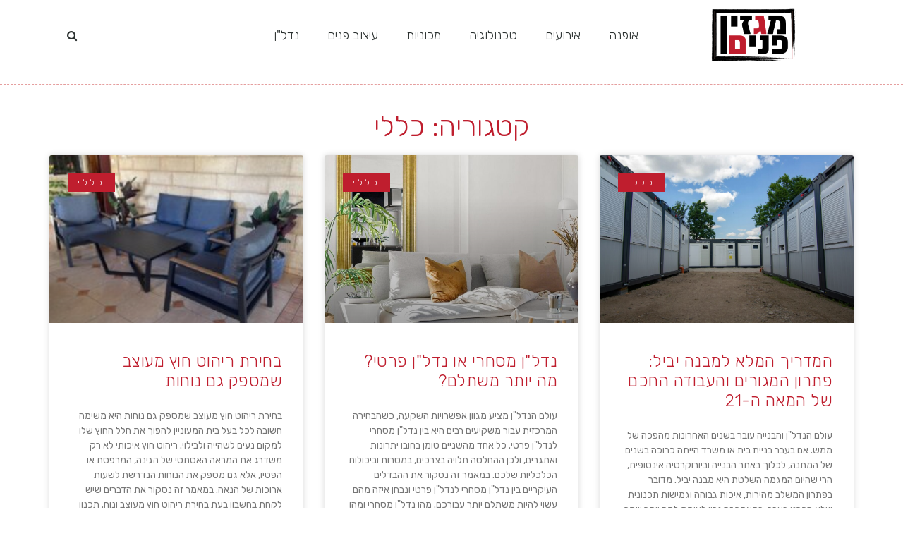

--- FILE ---
content_type: text/html; charset=UTF-8
request_url: https://panim-mag.org.il/articles/%D7%9B%D7%9C%D7%9C%D7%99/
body_size: 22366
content:
<!doctype html>
<html dir="rtl" lang="he-IL">
<head>
	<meta charset="UTF-8">
	<meta name="viewport" content="width=device-width, initial-scale=1">
	<link rel="profile" href="http://gmpg.org/xfn/11">
	<title>כללי Archives | מגזין פנים</title>
<meta name='robots' content='max-image-preview:large' />

<!-- Google Tag Manager for WordPress by gtm4wp.com -->
<script data-cfasync="false" data-pagespeed-no-defer type="text/javascript">//<![CDATA[
	var gtm4wp_datalayer_name = "dataLayer";
	var dataLayer = dataLayer || [];
//]]>
</script>
<!-- End Google Tag Manager for WordPress by gtm4wp.com -->
<!-- This site is optimized with the Yoast SEO plugin v12.7 - https://yoast.com/wordpress/plugins/seo/ -->
<meta name="description" content="| מגזין פנים"/>
<meta name="robots" content="max-snippet:-1, max-image-preview:large, max-video-preview:-1"/>
<link rel="canonical" href="https://panim-mag.org.il/articles/%d7%9b%d7%9c%d7%9c%d7%99/" />
<meta property="og:locale" content="he_IL" />
<meta property="og:type" content="object" />
<meta property="og:title" content="כללי Archives | מגזין פנים" />
<meta property="og:description" content="| מגזין פנים" />
<meta property="og:url" content="https://panim-mag.org.il/articles/%d7%9b%d7%9c%d7%9c%d7%99/" />
<meta property="og:site_name" content="מגזין פנים" />
<meta name="twitter:card" content="summary_large_image" />
<meta name="twitter:description" content="| מגזין פנים" />
<meta name="twitter:title" content="כללי Archives | מגזין פנים" />
<script type='application/ld+json' class='yoast-schema-graph yoast-schema-graph--main'>{"@context":"https://schema.org","@graph":[{"@type":"WebSite","@id":"https://panim-mag.org.il/#website","url":"https://panim-mag.org.il/","name":"\u05de\u05d2\u05d6\u05d9\u05df \u05e4\u05e0\u05d9\u05dd","description":"\u05de\u05d2\u05d6\u05d9\u05df \u05e4\u05e0\u05d0\u05d9 \u05d5\u05dc\u05d9\u05d9\u05e3 \u05e1\u05d8\u05d9\u05d9\u05dc","potentialAction":{"@type":"SearchAction","target":"https://panim-mag.org.il/?s={search_term_string}","query-input":"required name=search_term_string"}},{"@type":"CollectionPage","@id":"https://panim-mag.org.il/articles/%d7%9b%d7%9c%d7%9c%d7%99/#webpage","url":"https://panim-mag.org.il/articles/%d7%9b%d7%9c%d7%9c%d7%99/","inLanguage":"he-IL","name":"\u05db\u05dc\u05dc\u05d9 Archives | \u05de\u05d2\u05d6\u05d9\u05df \u05e4\u05e0\u05d9\u05dd","isPartOf":{"@id":"https://panim-mag.org.il/#website"},"description":"| \u05de\u05d2\u05d6\u05d9\u05df \u05e4\u05e0\u05d9\u05dd"}]}</script>
<!-- / Yoast SEO plugin. -->

<link rel="alternate" type="application/rss+xml" title="מגזין פנים &laquo; פיד‏" href="https://panim-mag.org.il/feed/" />
<link rel="alternate" type="application/rss+xml" title="מגזין פנים &laquo; פיד תגובות‏" href="https://panim-mag.org.il/comments/feed/" />
<link rel="alternate" type="application/rss+xml" title="מגזין פנים &laquo; פיד מהקטגוריה כללי" href="https://panim-mag.org.il/articles/%d7%9b%d7%9c%d7%9c%d7%99/feed/" />
<style type="text/css">
img.wp-smiley,
img.emoji {
	display: inline !important;
	border: none !important;
	box-shadow: none !important;
	height: 1em !important;
	width: 1em !important;
	margin: 0 0.07em !important;
	vertical-align: -0.1em !important;
	background: none !important;
	padding: 0 !important;
}
</style>
	<link rel='stylesheet' id='wp-block-library-rtl-css' href='https://panim-mag.org.il/wp-includes/css/dist/block-library/style-rtl.min.css?ver=6.1.9' type='text/css' media='all' />
<link rel='stylesheet' id='classic-theme-styles-css' href='https://panim-mag.org.il/wp-includes/css/classic-themes.min.css?ver=1' type='text/css' media='all' />
<style id='global-styles-inline-css' type='text/css'>
body{--wp--preset--color--black: #000000;--wp--preset--color--cyan-bluish-gray: #abb8c3;--wp--preset--color--white: #ffffff;--wp--preset--color--pale-pink: #f78da7;--wp--preset--color--vivid-red: #cf2e2e;--wp--preset--color--luminous-vivid-orange: #ff6900;--wp--preset--color--luminous-vivid-amber: #fcb900;--wp--preset--color--light-green-cyan: #7bdcb5;--wp--preset--color--vivid-green-cyan: #00d084;--wp--preset--color--pale-cyan-blue: #8ed1fc;--wp--preset--color--vivid-cyan-blue: #0693e3;--wp--preset--color--vivid-purple: #9b51e0;--wp--preset--gradient--vivid-cyan-blue-to-vivid-purple: linear-gradient(135deg,rgba(6,147,227,1) 0%,rgb(155,81,224) 100%);--wp--preset--gradient--light-green-cyan-to-vivid-green-cyan: linear-gradient(135deg,rgb(122,220,180) 0%,rgb(0,208,130) 100%);--wp--preset--gradient--luminous-vivid-amber-to-luminous-vivid-orange: linear-gradient(135deg,rgba(252,185,0,1) 0%,rgba(255,105,0,1) 100%);--wp--preset--gradient--luminous-vivid-orange-to-vivid-red: linear-gradient(135deg,rgba(255,105,0,1) 0%,rgb(207,46,46) 100%);--wp--preset--gradient--very-light-gray-to-cyan-bluish-gray: linear-gradient(135deg,rgb(238,238,238) 0%,rgb(169,184,195) 100%);--wp--preset--gradient--cool-to-warm-spectrum: linear-gradient(135deg,rgb(74,234,220) 0%,rgb(151,120,209) 20%,rgb(207,42,186) 40%,rgb(238,44,130) 60%,rgb(251,105,98) 80%,rgb(254,248,76) 100%);--wp--preset--gradient--blush-light-purple: linear-gradient(135deg,rgb(255,206,236) 0%,rgb(152,150,240) 100%);--wp--preset--gradient--blush-bordeaux: linear-gradient(135deg,rgb(254,205,165) 0%,rgb(254,45,45) 50%,rgb(107,0,62) 100%);--wp--preset--gradient--luminous-dusk: linear-gradient(135deg,rgb(255,203,112) 0%,rgb(199,81,192) 50%,rgb(65,88,208) 100%);--wp--preset--gradient--pale-ocean: linear-gradient(135deg,rgb(255,245,203) 0%,rgb(182,227,212) 50%,rgb(51,167,181) 100%);--wp--preset--gradient--electric-grass: linear-gradient(135deg,rgb(202,248,128) 0%,rgb(113,206,126) 100%);--wp--preset--gradient--midnight: linear-gradient(135deg,rgb(2,3,129) 0%,rgb(40,116,252) 100%);--wp--preset--duotone--dark-grayscale: url('#wp-duotone-dark-grayscale');--wp--preset--duotone--grayscale: url('#wp-duotone-grayscale');--wp--preset--duotone--purple-yellow: url('#wp-duotone-purple-yellow');--wp--preset--duotone--blue-red: url('#wp-duotone-blue-red');--wp--preset--duotone--midnight: url('#wp-duotone-midnight');--wp--preset--duotone--magenta-yellow: url('#wp-duotone-magenta-yellow');--wp--preset--duotone--purple-green: url('#wp-duotone-purple-green');--wp--preset--duotone--blue-orange: url('#wp-duotone-blue-orange');--wp--preset--font-size--small: 13px;--wp--preset--font-size--medium: 20px;--wp--preset--font-size--large: 36px;--wp--preset--font-size--x-large: 42px;--wp--preset--spacing--20: 0.44rem;--wp--preset--spacing--30: 0.67rem;--wp--preset--spacing--40: 1rem;--wp--preset--spacing--50: 1.5rem;--wp--preset--spacing--60: 2.25rem;--wp--preset--spacing--70: 3.38rem;--wp--preset--spacing--80: 5.06rem;}:where(.is-layout-flex){gap: 0.5em;}body .is-layout-flow > .alignleft{float: left;margin-inline-start: 0;margin-inline-end: 2em;}body .is-layout-flow > .alignright{float: right;margin-inline-start: 2em;margin-inline-end: 0;}body .is-layout-flow > .aligncenter{margin-left: auto !important;margin-right: auto !important;}body .is-layout-constrained > .alignleft{float: left;margin-inline-start: 0;margin-inline-end: 2em;}body .is-layout-constrained > .alignright{float: right;margin-inline-start: 2em;margin-inline-end: 0;}body .is-layout-constrained > .aligncenter{margin-left: auto !important;margin-right: auto !important;}body .is-layout-constrained > :where(:not(.alignleft):not(.alignright):not(.alignfull)){max-width: var(--wp--style--global--content-size);margin-left: auto !important;margin-right: auto !important;}body .is-layout-constrained > .alignwide{max-width: var(--wp--style--global--wide-size);}body .is-layout-flex{display: flex;}body .is-layout-flex{flex-wrap: wrap;align-items: center;}body .is-layout-flex > *{margin: 0;}:where(.wp-block-columns.is-layout-flex){gap: 2em;}.has-black-color{color: var(--wp--preset--color--black) !important;}.has-cyan-bluish-gray-color{color: var(--wp--preset--color--cyan-bluish-gray) !important;}.has-white-color{color: var(--wp--preset--color--white) !important;}.has-pale-pink-color{color: var(--wp--preset--color--pale-pink) !important;}.has-vivid-red-color{color: var(--wp--preset--color--vivid-red) !important;}.has-luminous-vivid-orange-color{color: var(--wp--preset--color--luminous-vivid-orange) !important;}.has-luminous-vivid-amber-color{color: var(--wp--preset--color--luminous-vivid-amber) !important;}.has-light-green-cyan-color{color: var(--wp--preset--color--light-green-cyan) !important;}.has-vivid-green-cyan-color{color: var(--wp--preset--color--vivid-green-cyan) !important;}.has-pale-cyan-blue-color{color: var(--wp--preset--color--pale-cyan-blue) !important;}.has-vivid-cyan-blue-color{color: var(--wp--preset--color--vivid-cyan-blue) !important;}.has-vivid-purple-color{color: var(--wp--preset--color--vivid-purple) !important;}.has-black-background-color{background-color: var(--wp--preset--color--black) !important;}.has-cyan-bluish-gray-background-color{background-color: var(--wp--preset--color--cyan-bluish-gray) !important;}.has-white-background-color{background-color: var(--wp--preset--color--white) !important;}.has-pale-pink-background-color{background-color: var(--wp--preset--color--pale-pink) !important;}.has-vivid-red-background-color{background-color: var(--wp--preset--color--vivid-red) !important;}.has-luminous-vivid-orange-background-color{background-color: var(--wp--preset--color--luminous-vivid-orange) !important;}.has-luminous-vivid-amber-background-color{background-color: var(--wp--preset--color--luminous-vivid-amber) !important;}.has-light-green-cyan-background-color{background-color: var(--wp--preset--color--light-green-cyan) !important;}.has-vivid-green-cyan-background-color{background-color: var(--wp--preset--color--vivid-green-cyan) !important;}.has-pale-cyan-blue-background-color{background-color: var(--wp--preset--color--pale-cyan-blue) !important;}.has-vivid-cyan-blue-background-color{background-color: var(--wp--preset--color--vivid-cyan-blue) !important;}.has-vivid-purple-background-color{background-color: var(--wp--preset--color--vivid-purple) !important;}.has-black-border-color{border-color: var(--wp--preset--color--black) !important;}.has-cyan-bluish-gray-border-color{border-color: var(--wp--preset--color--cyan-bluish-gray) !important;}.has-white-border-color{border-color: var(--wp--preset--color--white) !important;}.has-pale-pink-border-color{border-color: var(--wp--preset--color--pale-pink) !important;}.has-vivid-red-border-color{border-color: var(--wp--preset--color--vivid-red) !important;}.has-luminous-vivid-orange-border-color{border-color: var(--wp--preset--color--luminous-vivid-orange) !important;}.has-luminous-vivid-amber-border-color{border-color: var(--wp--preset--color--luminous-vivid-amber) !important;}.has-light-green-cyan-border-color{border-color: var(--wp--preset--color--light-green-cyan) !important;}.has-vivid-green-cyan-border-color{border-color: var(--wp--preset--color--vivid-green-cyan) !important;}.has-pale-cyan-blue-border-color{border-color: var(--wp--preset--color--pale-cyan-blue) !important;}.has-vivid-cyan-blue-border-color{border-color: var(--wp--preset--color--vivid-cyan-blue) !important;}.has-vivid-purple-border-color{border-color: var(--wp--preset--color--vivid-purple) !important;}.has-vivid-cyan-blue-to-vivid-purple-gradient-background{background: var(--wp--preset--gradient--vivid-cyan-blue-to-vivid-purple) !important;}.has-light-green-cyan-to-vivid-green-cyan-gradient-background{background: var(--wp--preset--gradient--light-green-cyan-to-vivid-green-cyan) !important;}.has-luminous-vivid-amber-to-luminous-vivid-orange-gradient-background{background: var(--wp--preset--gradient--luminous-vivid-amber-to-luminous-vivid-orange) !important;}.has-luminous-vivid-orange-to-vivid-red-gradient-background{background: var(--wp--preset--gradient--luminous-vivid-orange-to-vivid-red) !important;}.has-very-light-gray-to-cyan-bluish-gray-gradient-background{background: var(--wp--preset--gradient--very-light-gray-to-cyan-bluish-gray) !important;}.has-cool-to-warm-spectrum-gradient-background{background: var(--wp--preset--gradient--cool-to-warm-spectrum) !important;}.has-blush-light-purple-gradient-background{background: var(--wp--preset--gradient--blush-light-purple) !important;}.has-blush-bordeaux-gradient-background{background: var(--wp--preset--gradient--blush-bordeaux) !important;}.has-luminous-dusk-gradient-background{background: var(--wp--preset--gradient--luminous-dusk) !important;}.has-pale-ocean-gradient-background{background: var(--wp--preset--gradient--pale-ocean) !important;}.has-electric-grass-gradient-background{background: var(--wp--preset--gradient--electric-grass) !important;}.has-midnight-gradient-background{background: var(--wp--preset--gradient--midnight) !important;}.has-small-font-size{font-size: var(--wp--preset--font-size--small) !important;}.has-medium-font-size{font-size: var(--wp--preset--font-size--medium) !important;}.has-large-font-size{font-size: var(--wp--preset--font-size--large) !important;}.has-x-large-font-size{font-size: var(--wp--preset--font-size--x-large) !important;}
.wp-block-navigation a:where(:not(.wp-element-button)){color: inherit;}
:where(.wp-block-columns.is-layout-flex){gap: 2em;}
.wp-block-pullquote{font-size: 1.5em;line-height: 1.6;}
</style>
<link rel='stylesheet' id='elementor-hello-theme-style-css' href='https://panim-mag.org.il/wp-content/themes/elementor-hello-theme-master/style.css?ver=6.1.9' type='text/css' media='all' />
<link rel='stylesheet' id='elementor-icons-css' href='https://panim-mag.org.il/wp-content/plugins/elementor/assets/lib/eicons/css/elementor-icons.min.css?ver=5.5.0' type='text/css' media='all' />
<link rel='stylesheet' id='elementor-animations-css' href='https://panim-mag.org.il/wp-content/plugins/elementor/assets/lib/animations/animations.min.css?ver=2.8.0' type='text/css' media='all' />
<link rel='stylesheet' id='elementor-frontend-css' href='https://panim-mag.org.il/wp-content/plugins/elementor/assets/css/frontend-rtl.min.css?ver=2.8.0' type='text/css' media='all' />
<link rel='stylesheet' id='elementor-pro-css' href='https://panim-mag.org.il/wp-content/plugins/elementor-pro/assets/css/frontend-rtl.min.css?ver=2.7.3' type='text/css' media='all' />
<link rel='stylesheet' id='font-awesome-css' href='https://panim-mag.org.il/wp-content/plugins/elementor/assets/lib/font-awesome/css/font-awesome.min.css?ver=4.7.0' type='text/css' media='all' />
<link rel='stylesheet' id='elementor-global-css' href='https://panim-mag.org.il/wp-content/uploads/elementor/css/global.css?ver=1669793216' type='text/css' media='all' />
<link rel='stylesheet' id='elementor-post-6-css' href='https://panim-mag.org.il/wp-content/uploads/elementor/css/post-6.css?ver=1669793216' type='text/css' media='all' />
<link rel='stylesheet' id='elementor-post-38-css' href='https://panim-mag.org.il/wp-content/uploads/elementor/css/post-38.css?ver=1669793216' type='text/css' media='all' />
<link rel='stylesheet' id='elementor-post-86-css' href='https://panim-mag.org.il/wp-content/uploads/elementor/css/post-86.css?ver=1669793287' type='text/css' media='all' />
<link rel='stylesheet' id='google-fonts-1-css' href='https://fonts.googleapis.com/css?family=Rubik%3A100%2C100italic%2C200%2C200italic%2C300%2C300italic%2C400%2C400italic%2C500%2C500italic%2C600%2C600italic%2C700%2C700italic%2C800%2C800italic%2C900%2C900italic&#038;subset=hebrew&#038;ver=6.1.9' type='text/css' media='all' />
<script type='text/javascript' src='https://panim-mag.org.il/wp-includes/js/jquery/jquery.min.js?ver=3.6.1' id='jquery-core-js'></script>
<script type='text/javascript' src='https://panim-mag.org.il/wp-includes/js/jquery/jquery-migrate.min.js?ver=3.3.2' id='jquery-migrate-js'></script>
<script type='text/javascript' src='https://panim-mag.org.il/wp-content/plugins/duracelltomi-google-tag-manager/js/gtm4wp-form-move-tracker.js?ver=1.11.2' id='gtm4wp-form-move-tracker-js'></script>
<link rel="https://api.w.org/" href="https://panim-mag.org.il/wp-json/" /><link rel="alternate" type="application/json" href="https://panim-mag.org.il/wp-json/wp/v2/categories/1" /><link rel="EditURI" type="application/rsd+xml" title="RSD" href="https://panim-mag.org.il/xmlrpc.php?rsd" />
<link rel="wlwmanifest" type="application/wlwmanifest+xml" href="https://panim-mag.org.il/wp-includes/wlwmanifest.xml" />
<meta name="generator" content="WordPress 6.1.9" />
<!-- HFCM by 99 Robots - Snippet # 1: Analytics -->
<!-- Global site tag (gtag.js) - Google Analytics -->
<script async src="https://www.googletagmanager.com/gtag/js?id=UA-116755322-4"></script>
<script>
  window.dataLayer = window.dataLayer || [];
  function gtag(){dataLayer.push(arguments);}
  gtag('js', new Date());

  gtag('config', 'UA-116755322-4');
</script>

<!-- /end HFCM by 99 Robots -->
<!-- HFCM by 99 Robots - Snippet # 3: google search console -->
<meta name="google-site-verification" content="d8kDsisRjh7sKEm4pdpIRjFA3ukG6FoaixslCoCAIzo" />
<!-- /end HFCM by 99 Robots -->

<!-- Google Tag Manager for WordPress by gtm4wp.com -->
<script data-cfasync="false" data-pagespeed-no-defer type="text/javascript">//<![CDATA[
	var dataLayer_content = {"pagePostType":"post","pagePostType2":"category-post","pageCategory":["%d7%9b%d7%9c%d7%9c%d7%99"]};
	dataLayer.push( dataLayer_content );//]]>
</script>
<script data-cfasync="false">//<![CDATA[
(function(w,d,s,l,i){w[l]=w[l]||[];w[l].push({'gtm.start':
new Date().getTime(),event:'gtm.js'});var f=d.getElementsByTagName(s)[0],
j=d.createElement(s),dl=l!='dataLayer'?'&l='+l:'';j.async=true;j.src=
'//www.googletagmanager.com/gtm.'+'js?id='+i+dl;f.parentNode.insertBefore(j,f);
})(window,document,'script','dataLayer','GTM-N5P4T8T');//]]>
</script>
<!-- End Google Tag Manager -->
<!-- End Google Tag Manager for WordPress by gtm4wp.com --><link rel="icon" href="https://panim-mag.org.il/wp-content/uploads/2018/12/PANIM-REC-LOGO@512x-80-150x150.jpg" sizes="32x32" />
<link rel="icon" href="https://panim-mag.org.il/wp-content/uploads/2018/12/PANIM-REC-LOGO@512x-80-298x300.jpg" sizes="192x192" />
<link rel="apple-touch-icon" href="https://panim-mag.org.il/wp-content/uploads/2018/12/PANIM-REC-LOGO@512x-80-298x300.jpg" />
<meta name="msapplication-TileImage" content="https://panim-mag.org.il/wp-content/uploads/2018/12/PANIM-REC-LOGO@512x-80.jpg" />
		<style type="text/css" id="wp-custom-css">
			a {
	color:#dd2222;
}		</style>
		</head>
<body class="rtl archive category category-1 wp-custom-logo elementor-default elementor-template-full-width elementor-page-86">

		<div data-elementor-type="header" data-elementor-id="6" class="elementor elementor-6 elementor-bc-flex-widget elementor-location-header" data-elementor-settings="[]">
			<div class="elementor-inner">
				<div class="elementor-section-wrap">
							<header class="elementor-element elementor-element-208e1343 elementor-section-content-middle elementor-section-height-min-height elementor-section-boxed elementor-section-height-default elementor-section-items-middle elementor-section elementor-top-section" data-id="208e1343" data-element_type="section" data-settings="{&quot;background_background&quot;:&quot;classic&quot;}">
						<div class="elementor-container elementor-column-gap-no">
				<div class="elementor-row">
				<div class="elementor-element elementor-element-7cbad882 elementor-column elementor-col-25 elementor-top-column" data-id="7cbad882" data-element_type="column">
			<div class="elementor-column-wrap  elementor-element-populated">
					<div class="elementor-widget-wrap">
				<div class="elementor-element elementor-element-4be2b34c elementor-widget elementor-widget-theme-site-logo elementor-widget-image" data-id="4be2b34c" data-element_type="widget" data-widget_type="theme-site-logo.default">
				<div class="elementor-widget-container">
					<div class="elementor-image">
											<a data-elementor-open-lightbox="" href="https://panim-mag.org.il">
							<img width="380" height="250" src="https://panim-mag.org.il/wp-content/uploads/2018/12/cropped-PANIM-LOGO-1-1.png" class="attachment-full size-full" alt="" decoding="async" loading="lazy" srcset="https://panim-mag.org.il/wp-content/uploads/2018/12/cropped-PANIM-LOGO-1-1.png 380w, https://panim-mag.org.il/wp-content/uploads/2018/12/cropped-PANIM-LOGO-1-1-300x197.png 300w" sizes="(max-width: 380px) 100vw, 380px" />								</a>
											</div>
				</div>
				</div>
						</div>
			</div>
		</div>
				<div class="elementor-element elementor-element-4b15b29c elementor-column elementor-col-50 elementor-top-column" data-id="4b15b29c" data-element_type="column">
			<div class="elementor-column-wrap  elementor-element-populated">
					<div class="elementor-widget-wrap">
				<div class="elementor-element elementor-element-b634774 elementor-nav-menu__align-right elementor-nav-menu--stretch elementor-nav-menu--indicator-classic elementor-nav-menu--dropdown-tablet elementor-nav-menu__text-align-aside elementor-nav-menu--toggle elementor-nav-menu--burger elementor-widget elementor-widget-nav-menu" data-id="b634774" data-element_type="widget" data-settings="{&quot;full_width&quot;:&quot;stretch&quot;,&quot;layout&quot;:&quot;horizontal&quot;,&quot;toggle&quot;:&quot;burger&quot;}" data-widget_type="nav-menu.default">
				<div class="elementor-widget-container">
						<nav class="elementor-nav-menu--main elementor-nav-menu__container elementor-nav-menu--layout-horizontal e--pointer-text e--animation-sink"><ul id="menu-1-b634774" class="elementor-nav-menu"><li class="menu-item menu-item-type-taxonomy menu-item-object-category menu-item-20"><a href="https://panim-mag.org.il/articles/%d7%90%d7%95%d7%a4%d7%a0%d7%94/" class="elementor-item">אופנה</a></li>
<li class="menu-item menu-item-type-taxonomy menu-item-object-category menu-item-21"><a href="https://panim-mag.org.il/articles/%d7%90%d7%99%d7%a8%d7%95%d7%a2%d7%99%d7%9d/" class="elementor-item">אירועים</a></li>
<li class="menu-item menu-item-type-taxonomy menu-item-object-category menu-item-22"><a href="https://panim-mag.org.il/articles/%d7%98%d7%9b%d7%a0%d7%95%d7%9c%d7%95%d7%92%d7%99%d7%94/" class="elementor-item">טכנולוגיה</a></li>
<li class="menu-item menu-item-type-taxonomy menu-item-object-category menu-item-23"><a href="https://panim-mag.org.il/articles/%d7%9e%d7%9b%d7%95%d7%a0%d7%99%d7%95%d7%aa/" class="elementor-item">מכוניות</a></li>
<li class="menu-item menu-item-type-taxonomy menu-item-object-category menu-item-275"><a href="https://panim-mag.org.il/articles/%d7%a2%d7%99%d7%a6%d7%95%d7%91-%d7%a4%d7%a0%d7%99%d7%9d/" class="elementor-item">עיצוב פנים</a></li>
<li class="menu-item menu-item-type-taxonomy menu-item-object-category menu-item-24"><a href="https://panim-mag.org.il/articles/%d7%a0%d7%93%d7%9c%d7%9f/" class="elementor-item">נדל&quot;ן</a></li>
</ul></nav>
					<div class="elementor-menu-toggle">
			<i class="eicon-menu-bar" aria-hidden="true"></i>
			<span class="elementor-screen-only">תפריט</span>
		</div>
			<nav class="elementor-nav-menu--dropdown elementor-nav-menu__container"><ul id="menu-2-b634774" class="elementor-nav-menu"><li class="menu-item menu-item-type-taxonomy menu-item-object-category menu-item-20"><a href="https://panim-mag.org.il/articles/%d7%90%d7%95%d7%a4%d7%a0%d7%94/" class="elementor-item">אופנה</a></li>
<li class="menu-item menu-item-type-taxonomy menu-item-object-category menu-item-21"><a href="https://panim-mag.org.il/articles/%d7%90%d7%99%d7%a8%d7%95%d7%a2%d7%99%d7%9d/" class="elementor-item">אירועים</a></li>
<li class="menu-item menu-item-type-taxonomy menu-item-object-category menu-item-22"><a href="https://panim-mag.org.il/articles/%d7%98%d7%9b%d7%a0%d7%95%d7%9c%d7%95%d7%92%d7%99%d7%94/" class="elementor-item">טכנולוגיה</a></li>
<li class="menu-item menu-item-type-taxonomy menu-item-object-category menu-item-23"><a href="https://panim-mag.org.il/articles/%d7%9e%d7%9b%d7%95%d7%a0%d7%99%d7%95%d7%aa/" class="elementor-item">מכוניות</a></li>
<li class="menu-item menu-item-type-taxonomy menu-item-object-category menu-item-275"><a href="https://panim-mag.org.il/articles/%d7%a2%d7%99%d7%a6%d7%95%d7%91-%d7%a4%d7%a0%d7%99%d7%9d/" class="elementor-item">עיצוב פנים</a></li>
<li class="menu-item menu-item-type-taxonomy menu-item-object-category menu-item-24"><a href="https://panim-mag.org.il/articles/%d7%a0%d7%93%d7%9c%d7%9f/" class="elementor-item">נדל&quot;ן</a></li>
</ul></nav>
				</div>
				</div>
						</div>
			</div>
		</div>
				<div class="elementor-element elementor-element-57384da6 elementor-column elementor-col-25 elementor-top-column" data-id="57384da6" data-element_type="column">
			<div class="elementor-column-wrap  elementor-element-populated">
					<div class="elementor-widget-wrap">
				<div class="elementor-element elementor-element-4e56efd9 elementor-search-form--skin-full_screen elementor-widget elementor-widget-search-form" data-id="4e56efd9" data-element_type="widget" data-settings="{&quot;skin&quot;:&quot;full_screen&quot;}" data-widget_type="search-form.default">
				<div class="elementor-widget-container">
					<form class="elementor-search-form" role="search" action="https://panim-mag.org.il" method="get">
			 
						<div class="elementor-search-form__toggle">
									<i class="fa fa-search" aria-hidden="true"></i>
								<span class="elementor-screen-only">חיפוש</span>
			</div>
						<div class="elementor-search-form__container">
								<input placeholder="חפש במגזין..." class="elementor-search-form__input" type="search" name="s" title="חיפוש" value="">
																<div class="dialog-lightbox-close-button dialog-close-button">
					<i class="eicon-close" aria-hidden="true"></i>
					<span class="elementor-screen-only">סגור</span>
				</div>
							</div>
		</form>
				</div>
				</div>
						</div>
			</div>
		</div>
						</div>
			</div>
		</header>
						</div>
			</div>
		</div>
				<div data-elementor-type="archive" data-elementor-id="86" class="elementor elementor-86 elementor-bc-flex-widget elementor-location-archive" data-elementor-settings="[]">
			<div class="elementor-inner">
				<div class="elementor-section-wrap">
							<section class="elementor-element elementor-element-64cdc55e elementor-section-content-top elementor-section-boxed elementor-section-height-default elementor-section-height-default elementor-section elementor-top-section" data-id="64cdc55e" data-element_type="section">
						<div class="elementor-container elementor-column-gap-no">
				<div class="elementor-row">
				<div class="elementor-element elementor-element-25aa7140 elementor-column elementor-col-100 elementor-top-column" data-id="25aa7140" data-element_type="column">
			<div class="elementor-column-wrap  elementor-element-populated">
					<div class="elementor-widget-wrap">
				<div class="elementor-element elementor-element-ef6c20d elementor-widget elementor-widget-heading" data-id="ef6c20d" data-element_type="widget" data-widget_type="heading.default">
				<div class="elementor-widget-container">
			<h1 class="elementor-heading-title elementor-size-default">קטגוריה: כללי</h1>		</div>
				</div>
				<div class="elementor-element elementor-element-321c207 main elementor-grid-3 elementor-grid-tablet-2 elementor-grid-mobile-1 elementor-posts--thumbnail-top elementor-card-shadow-yes elementor-posts__hover-gradient elementor-widget elementor-widget-posts" data-id="321c207" data-element_type="widget" data-settings="{&quot;cards_columns&quot;:&quot;3&quot;,&quot;cards_columns_tablet&quot;:&quot;2&quot;,&quot;cards_columns_mobile&quot;:&quot;1&quot;,&quot;cards_row_gap&quot;:{&quot;unit&quot;:&quot;px&quot;,&quot;size&quot;:35,&quot;sizes&quot;:[]}}" data-widget_type="posts.cards">
				<div class="elementor-widget-container">
					<div class="elementor-posts-container elementor-posts elementor-posts--skin-cards elementor-grid">
				<article class="elementor-post elementor-grid-item post-405 post type-post status-publish format-standard has-post-thumbnail hentry category-1 tag-122 tag-124 tag-123">
			<div class="elementor-post__card">
				<a class="elementor-post__thumbnail__link" href="https://panim-mag.org.il/%d7%94%d7%9e%d7%93%d7%a8%d7%99%d7%9a-%d7%94%d7%9e%d7%9c%d7%90-%d7%9c%d7%9e%d7%91%d7%a0%d7%94-%d7%99%d7%91%d7%99%d7%9c-%d7%a4%d7%aa%d7%a8%d7%95%d7%9f-%d7%94%d7%9e%d7%92%d7%95%d7%a8%d7%99%d7%9d-%d7%95/">
			<div class="elementor-post__thumbnail"><img width="800" height="534" src="https://panim-mag.org.il/wp-content/uploads/2026/01/pexels-mrborys-12444982-1024x683.jpg" class="attachment-large size-large" alt="מבנה נייד" decoding="async" loading="lazy" srcset="https://panim-mag.org.il/wp-content/uploads/2026/01/pexels-mrborys-12444982-1024x683.jpg 1024w, https://panim-mag.org.il/wp-content/uploads/2026/01/pexels-mrborys-12444982-300x200.jpg 300w, https://panim-mag.org.il/wp-content/uploads/2026/01/pexels-mrborys-12444982-768x512.jpg 768w, https://panim-mag.org.il/wp-content/uploads/2026/01/pexels-mrborys-12444982-1536x1024.jpg 1536w, https://panim-mag.org.il/wp-content/uploads/2026/01/pexels-mrborys-12444982-2048x1365.jpg 2048w" sizes="(max-width: 800px) 100vw, 800px" /></div>
		</a>
				<div class="elementor-post__badge">כללי</div>
				<div class="elementor-post__text">
				<h1 class="elementor-post__title">
			<a href="https://panim-mag.org.il/%d7%94%d7%9e%d7%93%d7%a8%d7%99%d7%9a-%d7%94%d7%9e%d7%9c%d7%90-%d7%9c%d7%9e%d7%91%d7%a0%d7%94-%d7%99%d7%91%d7%99%d7%9c-%d7%a4%d7%aa%d7%a8%d7%95%d7%9f-%d7%94%d7%9e%d7%92%d7%95%d7%a8%d7%99%d7%9d-%d7%95/">
				המדריך המלא למבנה יביל: פתרון המגורים והעבודה החכם של המאה ה-21			</a>
		</h1>
				<div class="elementor-post__excerpt">
			<p>עולם הנדל&quot;ן והבנייה עובר בשנים האחרונות מהפכה של ממש. אם בעבר בניית בית או משרד הייתה כרוכה בשנים של המתנה, לכלוך באתר הבנייה וביורוקרטיה אינסופית, הרי שהיום המגמה השלטת היא מבנה יביל. מדובר בפתרון המשלב מהירות, איכות גבוהה וגמישות תכנונית שלא הכרנו בעבר. במאמר זה נבין לעומק למה יותר ויותר ישראלים בוחרים לעבור לשיטה של מבנים יבילים, איך זה משדרג את איכות החיים ומהן האפשרויות</p>
		</div>
					<a class="elementor-post__read-more" href="https://panim-mag.org.il/%d7%94%d7%9e%d7%93%d7%a8%d7%99%d7%9a-%d7%94%d7%9e%d7%9c%d7%90-%d7%9c%d7%9e%d7%91%d7%a0%d7%94-%d7%99%d7%91%d7%99%d7%9c-%d7%a4%d7%aa%d7%a8%d7%95%d7%9f-%d7%94%d7%9e%d7%92%d7%95%d7%a8%d7%99%d7%9d-%d7%95/">
				גלו עוד <i class="fa fa-arrow-left" aria-hidden="true"></i>			</a>
				</div>
				<div class="elementor-post__meta-data">
					<span class="elementor-post-date">
			19 בינואר 2026		</span>
				</div>
					</div>
		</article>
				<article class="elementor-post elementor-grid-item post-366 post type-post status-publish format-standard has-post-thumbnail hentry category-1">
			<div class="elementor-post__card">
				<a class="elementor-post__thumbnail__link" href="https://panim-mag.org.il/%d7%a0%d7%93%d7%9c%d7%9f-%d7%9e%d7%a1%d7%97%d7%a8%d7%99-%d7%90%d7%95-%d7%a0%d7%93%d7%9c%d7%9f-%d7%a4%d7%a8%d7%98%d7%99-%d7%9e%d7%94-%d7%99%d7%95%d7%aa%d7%a8-%d7%9e%d7%a9%d7%aa%d7%9c%d7%9d/">
			<div class="elementor-post__thumbnail"><img width="683" height="1024" src="https://panim-mag.org.il/wp-content/uploads/2024/12/real-estate-6893060_1280-683x1024.jpg" class="attachment-large size-large" alt="נדל&quot;ן מסחרי או נדל&quot;ן פרטי?" decoding="async" loading="lazy" srcset="https://panim-mag.org.il/wp-content/uploads/2024/12/real-estate-6893060_1280-683x1024.jpg 683w, https://panim-mag.org.il/wp-content/uploads/2024/12/real-estate-6893060_1280-200x300.jpg 200w, https://panim-mag.org.il/wp-content/uploads/2024/12/real-estate-6893060_1280-768x1151.jpg 768w, https://panim-mag.org.il/wp-content/uploads/2024/12/real-estate-6893060_1280.jpg 854w" sizes="(max-width: 683px) 100vw, 683px" /></div>
		</a>
				<div class="elementor-post__badge">כללי</div>
				<div class="elementor-post__text">
				<h1 class="elementor-post__title">
			<a href="https://panim-mag.org.il/%d7%a0%d7%93%d7%9c%d7%9f-%d7%9e%d7%a1%d7%97%d7%a8%d7%99-%d7%90%d7%95-%d7%a0%d7%93%d7%9c%d7%9f-%d7%a4%d7%a8%d7%98%d7%99-%d7%9e%d7%94-%d7%99%d7%95%d7%aa%d7%a8-%d7%9e%d7%a9%d7%aa%d7%9c%d7%9d/">
				נדל&quot;ן מסחרי או נדל&quot;ן פרטי? מה יותר משתלם?			</a>
		</h1>
				<div class="elementor-post__excerpt">
			<p>עולם הנדל&quot;ן מציע מגוון אפשרויות השקעה, כשהבחירה המרכזית עבור משקיעים רבים היא בין נדל&quot;ן מסחרי לנדל&quot;ן פרטי. כל אחד מהשניים טומן בחובו יתרונות ואתגרים, ולכן ההחלטה תלויה בצרכים, במטרות וביכולות הכלכליות שלכם. במאמר זה נסקור את ההבדלים העיקריים בין נדל&quot;ן מסחרי לנדל&quot;ן פרטי ונבחן איזה מהם עשוי להיות משתלם יותר עבורכם. מהו נדל&quot;ן מסחרי ומהו נדל&quot;ן פרטי? נדל&quot;ן מסחרי: כולל נכסים המיועדים לשימוש עסקי, כגון</p>
		</div>
					<a class="elementor-post__read-more" href="https://panim-mag.org.il/%d7%a0%d7%93%d7%9c%d7%9f-%d7%9e%d7%a1%d7%97%d7%a8%d7%99-%d7%90%d7%95-%d7%a0%d7%93%d7%9c%d7%9f-%d7%a4%d7%a8%d7%98%d7%99-%d7%9e%d7%94-%d7%99%d7%95%d7%aa%d7%a8-%d7%9e%d7%a9%d7%aa%d7%9c%d7%9d/">
				גלו עוד <i class="fa fa-arrow-left" aria-hidden="true"></i>			</a>
				</div>
				<div class="elementor-post__meta-data">
					<span class="elementor-post-date">
			25 בדצמבר 2024		</span>
				</div>
					</div>
		</article>
				<article class="elementor-post elementor-grid-item post-357 post type-post status-publish format-standard has-post-thumbnail hentry category-1 category-5 category-69">
			<div class="elementor-post__card">
				<a class="elementor-post__thumbnail__link" href="https://panim-mag.org.il/%d7%91%d7%97%d7%99%d7%a8%d7%aa-%d7%a8%d7%99%d7%94%d7%95%d7%98-%d7%97%d7%95%d7%a5-%d7%9e%d7%a2%d7%95%d7%a6%d7%91-%d7%a9%d7%9e%d7%a1%d7%a4%d7%a7-%d7%92%d7%9d-%d7%a0%d7%95%d7%97%d7%95%d7%aa/">
			<div class="elementor-post__thumbnail"><img width="300" height="169" src="https://panim-mag.org.il/wp-content/uploads/2024/07/מערכת-ישיבה-למרפסת-מאלומיניום-דגם-NICE-בשילוב-דמוי-עץ-2-300x169-1.jpeg" class="attachment-large size-large" alt="" decoding="async" loading="lazy" /></div>
		</a>
				<div class="elementor-post__badge">כללי</div>
				<div class="elementor-post__text">
				<h1 class="elementor-post__title">
			<a href="https://panim-mag.org.il/%d7%91%d7%97%d7%99%d7%a8%d7%aa-%d7%a8%d7%99%d7%94%d7%95%d7%98-%d7%97%d7%95%d7%a5-%d7%9e%d7%a2%d7%95%d7%a6%d7%91-%d7%a9%d7%9e%d7%a1%d7%a4%d7%a7-%d7%92%d7%9d-%d7%a0%d7%95%d7%97%d7%95%d7%aa/">
				בחירת ריהוט חוץ מעוצב שמספק גם נוחות			</a>
		</h1>
				<div class="elementor-post__excerpt">
			<p>בחירת ריהוט חוץ מעוצב שמספק גם נוחות היא משימה חשובה לכל בעל בית המעוניין להפוך את חלל החוץ שלו למקום נעים לשהייה ולבילוי. ריהוט חוץ איכותי לא רק משדרג את המראה האסתטי של הגינה, המרפסת או הפטיו, אלא גם מספק את הנוחות הנדרשת לשעות ארוכות של הנאה. במאמר זה נסקור את הדברים שיש לקחת בחשבון בעת בחירת ריהוט חוץ מעוצב ונוח. תכנון ותאמה לצרכים לפני</p>
		</div>
					<a class="elementor-post__read-more" href="https://panim-mag.org.il/%d7%91%d7%97%d7%99%d7%a8%d7%aa-%d7%a8%d7%99%d7%94%d7%95%d7%98-%d7%97%d7%95%d7%a5-%d7%9e%d7%a2%d7%95%d7%a6%d7%91-%d7%a9%d7%9e%d7%a1%d7%a4%d7%a7-%d7%92%d7%9d-%d7%a0%d7%95%d7%97%d7%95%d7%aa/">
				גלו עוד <i class="fa fa-arrow-left" aria-hidden="true"></i>			</a>
				</div>
				<div class="elementor-post__meta-data">
					<span class="elementor-post-date">
			4 באפריל 2024		</span>
				</div>
					</div>
		</article>
				<article class="elementor-post elementor-grid-item post-266 post type-post status-publish format-standard has-post-thumbnail hentry category-65 category-1 tag-66 tag-68 tag-67">
			<div class="elementor-post__card">
				<a class="elementor-post__thumbnail__link" href="https://panim-mag.org.il/how-to-choose-cat-sand/">
			<div class="elementor-post__thumbnail"><img width="800" height="487" src="https://panim-mag.org.il/wp-content/uploads/2021/03/pexels-min-an-1365556-1024x623.jpeg" class="attachment-large size-large" alt="חול לחתולים" decoding="async" loading="lazy" srcset="https://panim-mag.org.il/wp-content/uploads/2021/03/pexels-min-an-1365556-1024x623.jpeg 1024w, https://panim-mag.org.il/wp-content/uploads/2021/03/pexels-min-an-1365556-300x183.jpeg 300w, https://panim-mag.org.il/wp-content/uploads/2021/03/pexels-min-an-1365556-768x467.jpeg 768w, https://panim-mag.org.il/wp-content/uploads/2021/03/pexels-min-an-1365556.jpeg 1280w" sizes="(max-width: 800px) 100vw, 800px" /></div>
		</a>
				<div class="elementor-post__badge">בלוג</div>
				<div class="elementor-post__text">
				<h1 class="elementor-post__title">
			<a href="https://panim-mag.org.il/how-to-choose-cat-sand/">
				איך לבחור חול לחתול			</a>
		</h1>
				<div class="elementor-post__excerpt">
			<p>אימצתם חתול? בטח התאהבתם בו ממבט ראשון ביום האימוץ ופשוט לא יכולתם שלא לאמץ אותו.. או אולי מצאתם אותו ברחוב ונוצרה ביניכם אהבה ממבט ראשון. אחרי שאימצתם את החבר שלכם, יש כמה דברים חשובים שאתם חייבים לרכוש לו, הדברים האלה כוללים כמובן מזון לחתול, משחקים, משטח גירוד ובין הדברים היותר חשובים &#8211; מקום שהחתול שלכם יעשה בו את צרכיו &#8211; ארגז, עם חול חתולים מיוחד.</p>
		</div>
					<a class="elementor-post__read-more" href="https://panim-mag.org.il/how-to-choose-cat-sand/">
				גלו עוד <i class="fa fa-arrow-left" aria-hidden="true"></i>			</a>
				</div>
				<div class="elementor-post__meta-data">
					<span class="elementor-post-date">
			27 במרץ 2021		</span>
				</div>
					</div>
		</article>
				<article class="elementor-post elementor-grid-item post-253 post type-post status-publish format-standard has-post-thumbnail hentry category-6 category-1 category-5 category-55 tag-59">
			<div class="elementor-post__card">
				<a class="elementor-post__thumbnail__link" href="https://panim-mag.org.il/cleaning-service-holon/">
			<div class="elementor-post__thumbnail"><img width="800" height="534" src="https://panim-mag.org.il/wp-content/uploads/2020/12/woman-in-protective-gloves-cleaning-the-living-roo-ER785PK-1-1024x684.jpg" class="attachment-large size-large" alt="חברת ניקיון בחולון" decoding="async" loading="lazy" srcset="https://panim-mag.org.il/wp-content/uploads/2020/12/woman-in-protective-gloves-cleaning-the-living-roo-ER785PK-1-1024x684.jpg 1024w, https://panim-mag.org.il/wp-content/uploads/2020/12/woman-in-protective-gloves-cleaning-the-living-roo-ER785PK-1-300x200.jpg 300w, https://panim-mag.org.il/wp-content/uploads/2020/12/woman-in-protective-gloves-cleaning-the-living-roo-ER785PK-1-768x513.jpg 768w" sizes="(max-width: 800px) 100vw, 800px" /></div>
		</a>
				<div class="elementor-post__badge">טכנולוגיה</div>
				<div class="elementor-post__text">
				<h1 class="elementor-post__title">
			<a href="https://panim-mag.org.il/cleaning-service-holon/">
				חברת ניקיון בחולון – כיצד עובדים נכון מול החברה?			</a>
		</h1>
				<div class="elementor-post__excerpt">
			<p>כשאנחנו שוכרים בעל מקצוע, חברה שמספקת שירותים מקצועיים בתחום מסוים, בין אם מדובר בשירות חד פעמי ובין אם מדובר בשירות קבוע, הרי שאנחנו מצפים לקבל מהגורם מולו אנחנו עובדים, שירות ברמה גבוהה, עם עמידה מלאה ביעדים, וכן עמידה בזמנים כפי שסיכמנו איתם מראש. כך למשל, כשאנחנו שוכרים חברת ניקיון בחולון, בין אם זה לצורך ניקיון בתים, ניקיון משרדים, או כל מה מבנה אחר, כולל בניין</p>
		</div>
					<a class="elementor-post__read-more" href="https://panim-mag.org.il/cleaning-service-holon/">
				גלו עוד <i class="fa fa-arrow-left" aria-hidden="true"></i>			</a>
				</div>
				<div class="elementor-post__meta-data">
					<span class="elementor-post-date">
			29 בדצמבר 2020		</span>
				</div>
					</div>
		</article>
				<article class="elementor-post elementor-grid-item post-127 post type-post status-publish format-standard has-post-thumbnail hentry category-1">
			<div class="elementor-post__card">
				<a class="elementor-post__thumbnail__link" href="https://panim-mag.org.il/%d7%a1%d7%98%d7%a4%d7%9f-%d7%9e%d7%a8%d7%9c%d7%99-%d7%94%d7%91%d7%9f-%d7%95%d7%94%d7%a8%d7%95%d7%97-%d7%94%d7%a7%d7%93%d7%95%d7%a9%d7%94/">
			<div class="elementor-post__thumbnail"><img width="650" height="650" src="https://panim-mag.org.il/wp-content/uploads/2019/01/06-og.jpg" class="attachment-large size-large" alt="" decoding="async" loading="lazy" srcset="https://panim-mag.org.il/wp-content/uploads/2019/01/06-og.jpg 650w, https://panim-mag.org.il/wp-content/uploads/2019/01/06-og-150x150.jpg 150w, https://panim-mag.org.il/wp-content/uploads/2019/01/06-og-300x300.jpg 300w" sizes="(max-width: 650px) 100vw, 650px" /></div>
		</a>
				<div class="elementor-post__badge">כללי</div>
				<div class="elementor-post__text">
				<h1 class="elementor-post__title">
			<a href="https://panim-mag.org.il/%d7%a1%d7%98%d7%a4%d7%9f-%d7%9e%d7%a8%d7%9c%d7%99-%d7%94%d7%91%d7%9f-%d7%95%d7%94%d7%a8%d7%95%d7%97-%d7%94%d7%a7%d7%93%d7%95%d7%a9%d7%94/">
				סטפן מרלי &#8211; הבן והרוח הקדושה			</a>
		</h1>
				<div class="elementor-post__excerpt">
			<p>כבר מזמן שמי שמבין יודע &#8211; סטפן מרלי הוא הממשיך האמיתי של בוב מרלי. למרות הנטייה שלו לעשות גם הפקות בסגנון פופ, היפ הופ, טראפ ודאב-סטפ &#8211; סטפן מרלי חוזר כל כמה שירים לשורשים ומראה למו את מקור הנשמה הענקית שלו עם שירים יפים, כתובים היטב, מופקים בצורה יוצאת מן הכלל ומעל הכל &#8211; סטפן מרלי בעצמו עם קול מדוייק אך סדוק &#8211; בדומה לאביו</p>
		</div>
					<a class="elementor-post__read-more" href="https://panim-mag.org.il/%d7%a1%d7%98%d7%a4%d7%9f-%d7%9e%d7%a8%d7%9c%d7%99-%d7%94%d7%91%d7%9f-%d7%95%d7%94%d7%a8%d7%95%d7%97-%d7%94%d7%a7%d7%93%d7%95%d7%a9%d7%94/">
				גלו עוד <i class="fa fa-arrow-left" aria-hidden="true"></i>			</a>
				</div>
				<div class="elementor-post__meta-data">
					<span class="elementor-post-date">
			2 בינואר 2019		</span>
				</div>
					</div>
		</article>
				<article class="elementor-post elementor-grid-item post-1 post type-post status-publish format-standard has-post-thumbnail hentry category-1 tag-14 tag-13 tag-12">
			<div class="elementor-post__card">
				<a class="elementor-post__thumbnail__link" href="https://panim-mag.org.il/%d7%94%d7%99%d7%9c%d7%93-%d7%a6%d7%a8%d7%99%d7%9a-%d7%90%d7%95%d7%98%d7%95-%d7%9e%d7%94%d7%a4%d7%9b%d7%aa-%d7%9e%d7%9b%d7%95%d7%a0%d7%99%d7%95%d7%aa-%d7%94%d7%9e%d7%99%d7%a0%d7%99-%d7%a2%d7%95%d7%a9/">
			<div class="elementor-post__thumbnail"><img width="800" height="600" src="https://panim-mag.org.il/wp-content/uploads/2018/12/Kia-Picanto_X-Line-2018-1024-02-1024x768.jpg" class="attachment-large size-large" alt="" decoding="async" loading="lazy" srcset="https://panim-mag.org.il/wp-content/uploads/2018/12/Kia-Picanto_X-Line-2018-1024-02.jpg 1024w, https://panim-mag.org.il/wp-content/uploads/2018/12/Kia-Picanto_X-Line-2018-1024-02-300x225.jpg 300w, https://panim-mag.org.il/wp-content/uploads/2018/12/Kia-Picanto_X-Line-2018-1024-02-768x576.jpg 768w" sizes="(max-width: 800px) 100vw, 800px" /></div>
		</a>
				<div class="elementor-post__badge">כללי</div>
				<div class="elementor-post__text">
				<h1 class="elementor-post__title">
			<a href="https://panim-mag.org.il/%d7%94%d7%99%d7%9c%d7%93-%d7%a6%d7%a8%d7%99%d7%9a-%d7%90%d7%95%d7%98%d7%95-%d7%9e%d7%94%d7%a4%d7%9b%d7%aa-%d7%9e%d7%9b%d7%95%d7%a0%d7%99%d7%95%d7%aa-%d7%94%d7%9e%d7%99%d7%a0%d7%99-%d7%a2%d7%95%d7%a9/">
				הילד צריך אוטו ? מהפכת מכוניות המיני עושים לכם סדר			</a>
		</h1>
				<div class="elementor-post__excerpt">
			<p>מכוניות המיני הגיחו לחיינו לפני מספר שנים והפכו את חווית הנהיגה שלנו למהנה ומרגשת בהרבה. מדובר על מכוניות אשר מיועדות בעיקר לנסיעות עירוניות והן עושות את העבודה על הצד הטוב ביותר. בעולם הרכב ישנן קטגוריות רבות כאשר קטגוריית הסופר מיני נחשבת למאוד יציבה. נהגים רבים מצאו מזור בדגמי הסגמנט הזה הודות לביצועים ואיכות הנסיעה וזאת למרות הממדים הקומפקטיים יחסית. כך הפכו מכוניות הסופר מיני לכוכבות</p>
		</div>
					<a class="elementor-post__read-more" href="https://panim-mag.org.il/%d7%94%d7%99%d7%9c%d7%93-%d7%a6%d7%a8%d7%99%d7%9a-%d7%90%d7%95%d7%98%d7%95-%d7%9e%d7%94%d7%a4%d7%9b%d7%aa-%d7%9e%d7%9b%d7%95%d7%a0%d7%99%d7%95%d7%aa-%d7%94%d7%9e%d7%99%d7%a0%d7%99-%d7%a2%d7%95%d7%a9/">
				גלו עוד <i class="fa fa-arrow-left" aria-hidden="true"></i>			</a>
				</div>
				<div class="elementor-post__meta-data">
					<span class="elementor-post-date">
			29 בדצמבר 2018		</span>
				</div>
					</div>
		</article>
				</div>
				</div>
				</div>
						</div>
			</div>
		</div>
						</div>
			</div>
		</section>
						</div>
			</div>
		</div>
				<div data-elementor-type="footer" data-elementor-id="38" class="elementor elementor-38 elementor-location-footer" data-elementor-settings="[]">
			<div class="elementor-inner">
				<div class="elementor-section-wrap">
							<section class="elementor-element elementor-element-15544004 elementor-section-boxed elementor-section-height-default elementor-section-height-default elementor-section elementor-top-section" data-id="15544004" data-element_type="section" data-settings="{&quot;background_background&quot;:&quot;classic&quot;}">
						<div class="elementor-container elementor-column-gap-default">
				<div class="elementor-row">
				<div class="elementor-element elementor-element-125e243 elementor-column elementor-col-25 elementor-top-column" data-id="125e243" data-element_type="column">
			<div class="elementor-column-wrap  elementor-element-populated">
					<div class="elementor-widget-wrap">
				<div class="elementor-element elementor-element-eddda95 elementor-widget elementor-widget-sitemap" data-id="eddda95" data-element_type="widget" data-widget_type="sitemap.default">
				<div class="elementor-widget-container">
			<div class="elementor-sitemap-wrap"><div class="elementor-sitemap-section"><h2 class="elementor-sitemap-title elementor-sitemap-post-title">כתבות חדשות</h2><ul class="elementor-sitemap-list elementor-sitemap-post-list"><li class="elementor-sitemap-item elementor-sitemap-item-post page_item page-item-405"><a href="https://panim-mag.org.il/%d7%94%d7%9e%d7%93%d7%a8%d7%99%d7%9a-%d7%94%d7%9e%d7%9c%d7%90-%d7%9c%d7%9e%d7%91%d7%a0%d7%94-%d7%99%d7%91%d7%99%d7%9c-%d7%a4%d7%aa%d7%a8%d7%95%d7%9f-%d7%94%d7%9e%d7%92%d7%95%d7%a8%d7%99%d7%9d-%d7%95/">המדריך המלא למבנה יביל: פתרון המגורים והעבודה החכם של המאה ה-21</a></li><li class="elementor-sitemap-item elementor-sitemap-item-post page_item page-item-401"><a href="https://panim-mag.org.il/%d7%90%d7%95%d7%9e%d7%a0%d7%95%d7%aa-%d7%94%d7%99%d7%a9%d7%99%d7%91%d7%94-%d7%9b%d7%9a-%d7%aa%d7%a9%d7%93%d7%a8%d7%92%d7%95-%d7%90%d7%aa-%d7%97%d7%9c%d7%9c-%d7%94%d7%91%d7%99%d7%aa-%d7%91%d7%90%d7%9e/">אומנות הישיבה: כך תשדרגו את חלל הבית באמצעות כסאות מעוצבים ופתרונות אירוח חכמים</a></li><li class="elementor-sitemap-item elementor-sitemap-item-post page_item page-item-397"><a href="https://panim-mag.org.il/%d7%94%d7%a9%d7%9b%d7%a8%d7%aa-%d7%93%d7%99%d7%a8%d7%95%d7%aa-%d7%91%d7%99%d7%a8%d7%95%d7%a9%d7%9c%d7%99%d7%9d-%d7%9b%d7%9a-%d7%aa%d7%9e%d7%a6%d7%90%d7%95-%d7%90%d7%aa-%d7%94%d7%91%d7%99%d7%aa-%d7%94/">השכרת דירות בירושלים – כך תמצאו את הבית הבא שלכם בלב העיר</a></li><li class="elementor-sitemap-item elementor-sitemap-item-post page_item page-item-393"><a href="https://panim-mag.org.il/%d7%9b%d7%a1%d7%90%d7%95%d7%aa-%d7%91%d7%a8-%d7%9e%d7%a2%d7%a5-%d7%a9%d7%99%d7%9c%d7%95%d7%91-%d7%97%d7%9d-%d7%95%d7%a0%d7%a2%d7%99%d7%9d-%d7%91%d7%9b%d7%9c-%d7%9e%d7%98%d7%91%d7%97/">כסאות בר מעץ – שילוב חם ונעים בכל מטבח</a></li><li class="elementor-sitemap-item elementor-sitemap-item-post page_item page-item-390"><a href="https://panim-mag.org.il/%d7%a0%d7%93%d7%9c%d7%9f-%d7%91%d7%a7%d7%a4%d7%a8%d7%99%d7%a1%d7%99%d7%9f-%d7%94%d7%94%d7%a9%d7%a7%d7%a2%d7%94-%d7%94%d7%9e%d7%a9%d7%aa%d7%9c%d7%9e%d7%aa-%d7%91%d7%9e%d7%a8%d7%97%d7%a7-%d7%a9%d7%a2/">נדל&quot;ן בקפריסין &#8211; ההשקעה המשתלמת במרחק שעה טיסה</a></li><li class="elementor-sitemap-item elementor-sitemap-item-post page_item page-item-386"><a href="https://panim-mag.org.il/%d7%93%d7%99%d7%a8%d7%95%d7%aa-%d7%9c%d7%94%d7%a9%d7%9b%d7%a8%d7%94-%d7%91%d7%90%d7%96%d7%95%d7%a8-%d7%9c%d7%9c%d7%90-%d7%aa%d7%99%d7%95%d7%95%d7%9a-%d7%94%d7%93%d7%a8%d7%9a-%d7%94%d7%97/">דירות להשכרה באזור ללא תיווך – הדרך החכמה למצוא את הבית הבא שלכם</a></li><li class="elementor-sitemap-item elementor-sitemap-item-post page_item page-item-382"><a href="https://panim-mag.org.il/%d7%99%d7%97%d7%99%d7%93%d7%95%d7%aa-%d7%93%d7%99%d7%95%d7%a8-%d7%9c%d7%94%d7%a9%d7%9b%d7%a8%d7%94-%d7%9c%d7%9c%d7%90-%d7%aa%d7%99%d7%95%d7%95%d7%9a-%d7%91%d7%90%d7%a9%d7%93%d7%95%d7%93/">יחידות דיור להשכרה ללא תיווך באשדוד – הדרך החכמה למצוא בית</a></li><li class="elementor-sitemap-item elementor-sitemap-item-post page_item page-item-377"><a href="https://panim-mag.org.il/%d7%94%d7%9e%d7%94%d7%a4%d7%9b%d7%94-%d7%91%d7%aa%d7%97%d7%95%d7%9d-%d7%94%d7%93%d7%99%d7%95%d7%a8-%d7%90%d7%99%d7%9a-%d7%a7%d7%95%d7%a0%d7%98%d7%99%d7%99%d7%a0%d7%a8%d7%99%d7%9d-%d7%94/">המהפכה בתחום הדיור – איך קונטיינרים הופכים לבתים מודרניים ומעוצבים</a></li><li class="elementor-sitemap-item elementor-sitemap-item-post page_item page-item-372"><a href="https://panim-mag.org.il/5-%d7%93%d7%91%d7%a8%d7%99%d7%9d-%d7%a9%d7%a6%d7%a8%d7%99%d7%9a-%d7%9c%d7%93%d7%a2%d7%aa-%d7%9b%d7%a9%d7%90%d7%aa%d7%9d-%d7%94%d7%95%d7%9c%d7%9b%d7%99%d7%9d-%d7%9c%d7%a9%d7%9b%d7%95%d7%a8-%d7%93%d7%99/">5 דברים שצריך לדעת כשאתם הולכים לשכור דירה בירושלים</a></li><li class="elementor-sitemap-item elementor-sitemap-item-post page_item page-item-366"><a href="https://panim-mag.org.il/%d7%a0%d7%93%d7%9c%d7%9f-%d7%9e%d7%a1%d7%97%d7%a8%d7%99-%d7%90%d7%95-%d7%a0%d7%93%d7%9c%d7%9f-%d7%a4%d7%a8%d7%98%d7%99-%d7%9e%d7%94-%d7%99%d7%95%d7%aa%d7%a8-%d7%9e%d7%a9%d7%aa%d7%9c%d7%9d/">נדל&quot;ן מסחרי או נדל&quot;ן פרטי? מה יותר משתלם?</a></li><li class="elementor-sitemap-item elementor-sitemap-item-post page_item page-item-361"><a href="https://panim-mag.org.il/%d7%9e%d7%93%d7%95%d7%a2-%d7%9b%d7%93%d7%90%d7%99-%d7%9c%d7%a8%d7%9b%d7%95%d7%a9-%d7%a7%d7%a8%d7%a7%d7%a2-%d7%97%d7%a7%d7%9c%d7%90%d7%99%d7%aa-%d7%91%d7%99%d7%a9%d7%a8%d7%90%d7%9c-%d7%95%d7%90%d7%99/">מדוע כדאי לרכוש קרקע חקלאית בישראל ואיזה שימושים ניתן לעשות בה?</a></li><li class="elementor-sitemap-item elementor-sitemap-item-post page_item page-item-357"><a href="https://panim-mag.org.il/%d7%91%d7%97%d7%99%d7%a8%d7%aa-%d7%a8%d7%99%d7%94%d7%95%d7%98-%d7%97%d7%95%d7%a5-%d7%9e%d7%a2%d7%95%d7%a6%d7%91-%d7%a9%d7%9e%d7%a1%d7%a4%d7%a7-%d7%92%d7%9d-%d7%a0%d7%95%d7%97%d7%95%d7%aa/">בחירת ריהוט חוץ מעוצב שמספק גם נוחות</a></li><li class="elementor-sitemap-item elementor-sitemap-item-post page_item page-item-351"><a href="https://panim-mag.org.il/%d7%90%d7%a8%d7%95%d7%9f-%d7%90%d7%9e%d7%91%d7%98%d7%99%d7%94-%d7%a2%d7%95%d7%9e%d7%93-%d7%95%d7%94%d7%99%d7%aa%d7%a8%d7%95%d7%a0%d7%95%d7%aa-%d7%a9%d7%9c%d7%95-%d7%9c%d7%97%d7%93%d7%a8-%d7%94%d7%90/">ארון אמבטיה עומד והיתרונות שלו לחדר האמבטיה שלכם</a></li><li class="elementor-sitemap-item elementor-sitemap-item-post page_item page-item-346"><a href="https://panim-mag.org.il/%d7%9e%d7%92%d7%9e%d7%95%d7%aa-%d7%95%d7%a9%d7%99%d7%a4%d7%95%d7%a8%d7%99%d7%9d-%d7%91%d7%aa%d7%97%d7%95%d7%9d-%d7%a2%d7%99%d7%a6%d7%95%d7%91-%d7%a8%d7%9b%d7%91%d7%99%d7%9d-%d7%9c%d7%a9%d7%a0%d7%aa-20/">מגמות ושיפורים בתחום עיצוב רכבים לשנת 2023</a></li><li class="elementor-sitemap-item elementor-sitemap-item-post page_item page-item-342"><a href="https://panim-mag.org.il/%d7%90%d7%a8%d7%92%d7%95%d7%9f-%d7%97%d7%9c%d7%9c-%d7%94%d7%9b%d7%99%d7%aa%d7%94-%d7%91%d7%90%d7%95%d7%a4%d7%9f-%d7%99%d7%a2%d7%99%d7%9c-%d7%9c%d7%9c%d7%9e%d7%99%d7%93%d7%94-%d7%9b%d7%95%d7%97/">ארגון חלל הכיתה באופן יעיל ללמידה: כוחו של המרחב</a></li><li class="elementor-sitemap-item elementor-sitemap-item-post page_item page-item-338"><a href="https://panim-mag.org.il/%d7%94%d7%9b%d7%99%d7%a8%d7%95-%d7%9b%d7%9e%d7%94-%d7%98%d7%99%d7%a4%d7%99%d7%9d-%d7%9c%d7%a2%d7%99%d7%a6%d7%95%d7%91-%d7%a4%d7%a0%d7%99%d7%9d-%d7%9e%d7%95%d7%93%d7%a8%d7%a0%d7%99-%d7%9e%d7%9e%d7%a2/">הכירו כמה טיפים לעיצוב פנים מודרני ממעצבת פנים מנוסה</a></li><li class="elementor-sitemap-item elementor-sitemap-item-post page_item page-item-334"><a href="https://panim-mag.org.il/%d7%9e%d7%90%d7%95%d7%95%d7%a8%d7%a8%d7%99%d7%9d-%d7%9c%d7%a4%d7%a8%d7%92%d7%95%d7%9c%d7%94-%d7%90%d7%99%d7%9a-%d7%94%d7%9d-%d7%99%d7%9b%d7%95%d7%9c%d7%99%d7%9d-%d7%9c%d7%a9%d7%a8%d7%aa/">מאווררים לפרגולה – איך הם יכולים לשרת אותנו</a></li><li class="elementor-sitemap-item elementor-sitemap-item-post page_item page-item-329"><a href="https://panim-mag.org.il/%d7%9b%d7%a8%d7%99%d7%95%d7%aa-%d7%9e%d7%92%d7%a0%d7%99%d7%91%d7%95%d7%aa-%d7%9c%d7%a1%d7%a4%d7%94-%d7%91%d7%a1%d7%9c%d7%95%d7%9f/">כריות מגניבות לספה בסלון</a></li><li class="elementor-sitemap-item elementor-sitemap-item-post page_item page-item-321"><a href="https://panim-mag.org.il/%d7%90%d7%99%d7%9a-%d7%91%d7%95%d7%97%d7%a8%d7%99%d7%9d-%d7%a1%d7%a4%d7%a7%d7%99%d7%9d-%d7%9c%d7%a6%d7%95%d7%a8%d7%9a-%d7%a9%d7%99%d7%a4%d7%95%d7%a6%d7%99%d7%9d-%d7%91%d7%93%d7%99%d7%a8%d7%94/">איך בוחרים ספקים לצורך שיפוצים בדירה?</a></li><li class="elementor-sitemap-item elementor-sitemap-item-post page_item page-item-324"><a href="https://panim-mag.org.il/%d7%98%d7%a8%d7%a0%d7%93%d7%99%d7%9d-%d7%97%d7%93%d7%a9%d7%99%d7%9d-%d7%95%d7%9c%d7%95%d7%94%d7%98%d7%99%d7%9d-%d7%a9%d7%9c-%d7%99%d7%a6%d7%a8%d7%a0%d7%99-%d7%94%d7%a8%d7%9b%d7%91/">טרנדים חדשים ולוהטים של יצרני הרכב</a></li><li class="elementor-sitemap-item elementor-sitemap-item-post page_item page-item-317"><a href="https://panim-mag.org.il/%d7%a8%d7%95%d7%a6%d7%94-%d7%9c%d7%a7%d7%a0%d7%95%d7%aa-%d7%9e%d7%aa%d7%a0%d7%94-%d7%9c%d7%90%d7%99%d7%a9%d7%aa%d7%9a-%d7%94%d7%a0%d7%94-%d7%9b%d7%9e%d7%94-%d7%a8%d7%a2%d7%99%d7%95%d7%a0%d7%95%d7%aa/">רוצה לקנות מתנה לאישתך? הנה כמה רעיונות</a></li><li class="elementor-sitemap-item elementor-sitemap-item-post page_item page-item-313"><a href="https://panim-mag.org.il/%d7%9c%d7%94%d7%99%d7%95%d7%aa-%d7%94%d7%a8%d7%90%d7%a9%d7%95%d7%9f-%d7%96%d7%94-%d7%9c%d7%90-%d7%9e%d7%a1%d7%a4%d7%99%d7%a7-%d7%9b%d7%9b%d7%94-%d7%9e%d7%92%d7%99%d7%a0%d7%99%d7%9d-%d7%a2%d7%9c/">להיות הראשון זה לא מספיק! ככה מגינים על פטנטים בישראל</a></li><li class="elementor-sitemap-item elementor-sitemap-item-post page_item page-item-307"><a href="https://panim-mag.org.il/%d7%94%d7%a8%d7%9b%d7%91%d7%99%d7%9d-%d7%94%d7%9e%d7%a2%d7%95%d7%a6%d7%91%d7%99%d7%9d-%d7%91%d7%99%d7%95%d7%aa%d7%a8-%d7%9c%d7%a9%d7%a0%d7%aa-2022/">הרכבים המעוצבים ביותר לשנת 2022</a></li><li class="elementor-sitemap-item elementor-sitemap-item-post page_item page-item-303"><a href="https://panim-mag.org.il/%d7%a7%d7%a0%d7%99%d7%99%d7%aa-%d7%90%d7%a8%d7%a0%d7%a7%d7%99%d7%9d-%d7%9c%d7%a0%d7%a9%d7%99%d7%9d-%d7%91%d7%aa%d7%9c-%d7%90%d7%91%d7%99%d7%91-%d7%91%d7%99%d7%a8%d7%aa-%d7%94%d7%90%d7%95%d7%a4%d7%a0/">קניית ארנקים לנשים בתל אביב בירת האופנה</a></li><li class="elementor-sitemap-item elementor-sitemap-item-post page_item page-item-298"><a href="https://panim-mag.org.il/%d7%9e%d7%92%d7%9e%d7%95%d7%aa-%d7%91%d7%aa%d7%97%d7%95%d7%9d-%d7%a2%d7%99%d7%a6%d7%95%d7%91-%d7%a8%d7%9b%d7%91%d7%99%d7%9d-%d7%9e%d7%94-%d7%a7%d7%95%d7%a8%d7%94-%d7%94%d7%99%d7%95%d7%9d-%d7%91%d7%a2/">מגמות בתחום עיצוב רכבים &#8211; מה קורה היום בעולם הרכב?</a></li><li class="elementor-sitemap-item elementor-sitemap-item-post page_item page-item-290"><a href="https://panim-mag.org.il/%d7%9e%d7%a0%d7%a9%d7%90-%d7%aa%d7%99%d7%a0%d7%95%d7%a7-%d7%90%d7%99%d7%96%d7%94-%d7%99%d7%95%d7%a4%d7%99-%d7%90%d7%91%d7%9c-%d7%9c%d7%9e%d7%94-%d7%9b%d7%9e%d7%94-%d7%95%d7%90%d7%99%d7%9a/">מנשא תינוק, איזה יופי! אבל למה, כמה ואיך?</a></li><li class="elementor-sitemap-item elementor-sitemap-item-post page_item page-item-287"><a href="https://panim-mag.org.il/%d7%94%d7%a6%d7%91%d7%a2%d7%99%d7%9d-%d7%94%d7%a0%d7%95%d7%a2%d7%96%d7%99%d7%9d-%d7%91%d7%aa%d7%a2%d7%a9%d7%99%d7%99%d7%aa-%d7%94%d7%a8%d7%9b%d7%91-%d7%a9%d7%9c-2022/">הצבעים הנועזים בתעשיית הרכב של 2022</a></li><li class="elementor-sitemap-item elementor-sitemap-item-post page_item page-item-283"><a href="https://panim-mag.org.il/%d7%9e%d7%94-%d7%9c%d7%a2%d7%a9%d7%95%d7%aa-%d7%91%d7%a2%d7%aa-%d7%92%d7%a0%d7%99%d7%91%d7%aa-%d7%a8%d7%9b%d7%91/">מה לעשות בעת גניבת רכב</a></li><li class="elementor-sitemap-item elementor-sitemap-item-post page_item page-item-278"><a href="https://panim-mag.org.il/%d7%91%d7%99%d7%98%d7%95%d7%97%d7%99-%d7%a8%d7%9b%d7%91-%d7%a6%d7%93-%d7%92-%d7%9e%d7%a7%d7%99%d7%a3-%d7%90%d7%95-%d7%97%d7%95%d7%91%d7%94-%d7%91%d7%9c%d7%91%d7%93/">ביטוחי רכב – צד ג'? מקיף? או חובה בלבד?</a></li><li class="elementor-sitemap-item elementor-sitemap-item-post page_item page-item-271"><a href="https://panim-mag.org.il/%d7%90%d7%9c%d7%9e%d7%a0%d7%98%d7%99%d7%9d-%d7%97%d7%a9%d7%95%d7%91%d7%99%d7%9d-%d7%91%d7%9e%d7%98%d7%91%d7%97%d7%99%d7%9d-%d7%9e%d7%a2%d7%95%d7%a6%d7%91%d7%99%d7%9d/">סגנונות עיצוב ואלמנטים חשובים במטבחים מעוצבים</a></li><li class="elementor-sitemap-item elementor-sitemap-item-post page_item page-item-266"><a href="https://panim-mag.org.il/how-to-choose-cat-sand/">איך לבחור חול לחתול</a></li><li class="elementor-sitemap-item elementor-sitemap-item-post page_item page-item-261"><a href="https://panim-mag.org.il/the-new-fashion-bed-dogs/">מיטה לכלב &#8211; האופנה החדשה! איך לבחור את המיטה המתאימה ביותר לכלב שלכם?</a></li><li class="elementor-sitemap-item elementor-sitemap-item-post page_item page-item-257"><a href="https://panim-mag.org.il/ceiling-can-for-pergola/">מאוורר תקרה לפרגולה – מדוע זו האופציה הכי טובה עבורנו</a></li><li class="elementor-sitemap-item elementor-sitemap-item-post page_item page-item-253"><a href="https://panim-mag.org.il/cleaning-service-holon/">חברת ניקיון בחולון – כיצד עובדים נכון מול החברה?</a></li><li class="elementor-sitemap-item elementor-sitemap-item-post page_item page-item-246"><a href="https://panim-mag.org.il/how-to-use-bi-reporting-to-generate-business-insights/">איך להשתמש ב- BI Reporting להפקת תובנות עסקיות</a></li><li class="elementor-sitemap-item elementor-sitemap-item-post page_item page-item-249"><a href="https://panim-mag.org.il/technology-companies-invest-in-automotive-industry/">חברות טכנולוגיה משקיעות בתעשיית הרכב</a></li><li class="elementor-sitemap-item elementor-sitemap-item-post page_item page-item-242"><a href="https://panim-mag.org.il/benefits-of-crm/">היתרונות במערכת CRM</a></li><li class="elementor-sitemap-item elementor-sitemap-item-post page_item page-item-237"><a href="https://panim-mag.org.il/do-electric-bikes-promote-fitness/">Do Electric Bikes Promote Fitness?</a></li><li class="elementor-sitemap-item elementor-sitemap-item-post page_item page-item-231"><a href="https://panim-mag.org.il/leasing-mimuni/">איך קונים רכב חדש ב- 2020 בליסינג מימוני</a></li><li class="elementor-sitemap-item elementor-sitemap-item-post page_item page-item-227"><a href="https://panim-mag.org.il/chat-bot-for-customer-service/">צ'אט בוט לשירות לקוחות – צ'אט בוט עוזר למבקרים באתר שלכם</a></li><li class="elementor-sitemap-item elementor-sitemap-item-post page_item page-item-201"><a href="https://panim-mag.org.il/speakers-for-private-homes/">רמקולים שקועים לבתים פרטיים</a></li><li class="elementor-sitemap-item elementor-sitemap-item-post page_item page-item-212"><a href="https://panim-mag.org.il/artificial-leather-backpack/">תיק גב דמוי עור &#8211; איכותי מתמיד עם מלא סטייל</a></li><li class="elementor-sitemap-item elementor-sitemap-item-post page_item page-item-206"><a href="https://panim-mag.org.il/presents-for-passover/">מתנות לפסח &#8211; מגאדג'טים ועד לכלי מטבח</a></li><li class="elementor-sitemap-item elementor-sitemap-item-post page_item page-item-191"><a href="https://panim-mag.org.il/%d7%90%d7%97%d7%a1%d7%95%d7%9f-%d7%a9%d7%9c-upress-%d7%9b%d7%9c-%d7%9e%d7%94-%d7%a9%d7%97%d7%9c%d7%9e%d7%aa-%d7%a2%d7%9c%d7%99%d7%95-%d7%91%d7%97%d7%91%d7%a8%d7%aa-%d7%90%d7%97%d7%a1%d7%95%d7%9f/">אחסון של uPress &#8211; כל מה שחלמת עליו בחברת אחסון, במקום אחד</a></li><li class="elementor-sitemap-item elementor-sitemap-item-post page_item page-item-184"><a href="https://panim-mag.org.il/%d7%94%d7%a1%d7%aa%d7%99%d7%95-%d7%94%d7%92%d7%99%d7%a2-%d7%95%d7%90%d7%99%d7%aa%d7%95-%d7%90%d7%95%d7%a4%d7%a0%d7%aa-%d7%94%d7%a1%d7%aa%d7%99%d7%95-%d7%a2%d7%9d-%d7%94%d7%a6%d7%91%d7%a2%d7%99%d7%9d/">הסתיו הגיע ואיתו אופנת הסתיו עם הצבעים החדשים</a></li><li class="elementor-sitemap-item elementor-sitemap-item-post page_item page-item-169"><a href="https://panim-mag.org.il/%d7%a4%d7%a1%d7%a0%d7%aa%d7%a8-%d7%97%d7%a9%d7%9e%d7%9c%d7%99-%d7%a8%d7%95%d7%9c%d7%a0%d7%93-%d7%a4%d7%a1%d7%a0%d7%aa%d7%a8-%d7%97%d7%a9%d7%9e%d7%9c%d7%99-%d7%91%d7%9e%d7%99%d7%98%d7%91%d7%95/">פסנתר חשמלי רולנד &#8211; פסנתר חשמלי במיטבו</a></li><li class="elementor-sitemap-item elementor-sitemap-item-post page_item page-item-164"><a href="https://panim-mag.org.il/%d7%90%d7%99%d7%a8%d7%95%d7%a2%d7%99-%d7%a1%d7%a4%d7%95%d7%a8%d7%98-%d7%9e%d7%a1%d7%91%d7%99%d7%91-%d7%9c%d7%a2%d7%95%d7%9c%d7%9d/">אירועי ספורט מסביב לעולם</a></li><li class="elementor-sitemap-item elementor-sitemap-item-post page_item page-item-151"><a href="https://panim-mag.org.il/%d7%91%d7%99%d7%93%d7%95%d7%a8%d7%99%d7%95%d7%aa-%d7%9e%d7%a2%d7%a8%d7%9b%d7%aa-%d7%90%d7%97%d7%aa-%d7%9c%d7%9b%d7%9c-%d7%a6%d7%95%d7%a8%d7%9b%d7%99-%d7%94%d7%9e%d7%95%d7%96%d7%99%d7%a7%d7%94-%d7%a9/">בידוריות &#8211; מערכת אחת לכל צורכי המוזיקה שלכם</a></li><li class="elementor-sitemap-item elementor-sitemap-item-post page_item page-item-142"><a href="https://panim-mag.org.il/%d7%90%d7%95%d7%a4%d7%a0%d7%94-%d7%96%d7%94-%d7%9c%d7%90-%d7%a8%d7%a7-%d7%91%d7%92%d7%93%d7%99%d7%9d-%d7%96%d7%94-%d7%92%d7%9d-%d7%90%d7%95%d7%9b%d7%9c-%d7%94%d7%9b%d7%99%d7%a8%d7%95-%d7%90%d7%aa/">אופנה זה לא רק בגדים. זה גם אוכל &#8211; הכירו את הסייטן</a></li><li class="elementor-sitemap-item elementor-sitemap-item-post page_item page-item-130"><a href="https://panim-mag.org.il/%d7%a1%d7%99%d7%90%d7%98-%d7%9e%d7%a2%d7%9c%d7%94-%d7%90%d7%aa-%d7%94%d7%a1%d7%98%d7%a0%d7%93%d7%a8%d7%98%d7%99%d7%9d-%d7%9c%d7%90%d7%95%d7%9f-%d7%a7%d7%95%d7%a4%d7%a8%d7%94-%d7%94%d7%97%d7%93%d7%a9/">סיאט מעלה את הסטנדרטים &#8211; לאון קופרה החדשה כבר כאן</a></li><li class="elementor-sitemap-item elementor-sitemap-item-post page_item page-item-127"><a href="https://panim-mag.org.il/%d7%a1%d7%98%d7%a4%d7%9f-%d7%9e%d7%a8%d7%9c%d7%99-%d7%94%d7%91%d7%9f-%d7%95%d7%94%d7%a8%d7%95%d7%97-%d7%94%d7%a7%d7%93%d7%95%d7%a9%d7%94/">סטפן מרלי &#8211; הבן והרוח הקדושה</a></li><li class="elementor-sitemap-item elementor-sitemap-item-post page_item page-item-96"><a href="https://panim-mag.org.il/%d7%94%d7%9e%d7%93%d7%a8%d7%99%d7%9a-%d7%9c%d7%a8%d7%9b%d7%91-%d7%94%d7%a8%d7%90%d7%a9%d7%95%d7%9f/">המדריך לרכב הראשון</a></li><li class="elementor-sitemap-item elementor-sitemap-item-post page_item page-item-1"><a href="https://panim-mag.org.il/%d7%94%d7%99%d7%9c%d7%93-%d7%a6%d7%a8%d7%99%d7%9a-%d7%90%d7%95%d7%98%d7%95-%d7%9e%d7%94%d7%a4%d7%9b%d7%aa-%d7%9e%d7%9b%d7%95%d7%a0%d7%99%d7%95%d7%aa-%d7%94%d7%9e%d7%99%d7%a0%d7%99-%d7%a2%d7%95%d7%a9/">הילד צריך אוטו ? מהפכת מכוניות המיני עושים לכם סדר</a></li></ul></div></div>		</div>
				</div>
						</div>
			</div>
		</div>
				<div class="elementor-element elementor-element-4bd580d5 elementor-column elementor-col-25 elementor-top-column" data-id="4bd580d5" data-element_type="column">
			<div class="elementor-column-wrap  elementor-element-populated">
					<div class="elementor-widget-wrap">
				<div class="elementor-element elementor-element-23934ab elementor-widget elementor-widget-sitemap" data-id="23934ab" data-element_type="widget" data-widget_type="sitemap.default">
				<div class="elementor-widget-container">
			<div class="elementor-sitemap-wrap"><div class="elementor-sitemap-section"><h2 class="elementor-sitemap-title elementor-sitemap-post_tag-title">תגיות</h2><ul class="elementor-sitemap-list elementor-sitemap-post_tag-list">	<li class="elementor-sitemap-item elementor-sitemap-item-post_tag cat-item cat-item-87"><a href="https://panim-mag.org.il/tag/%d7%aa%d7%9b%d7%a9%d7%99%d7%98%d7%99%d7%9d/">תכשיטים</a>
</li>
	<li class="elementor-sitemap-item elementor-sitemap-item-post_tag cat-item cat-item-41"><a href="https://panim-mag.org.il/tag/%d7%aa%d7%99%d7%a7%d7%99%d7%9d-%d7%9c%d7%a0%d7%a9%d7%99%d7%9d/">תיקים לנשים</a>
</li>
	<li class="elementor-sitemap-item elementor-sitemap-item-post_tag cat-item cat-item-39"><a href="https://panim-mag.org.il/tag/%d7%aa%d7%99%d7%a7%d7%99-%d7%a0%d7%a9%d7%99%d7%9d/">תיקי נשים</a>
</li>
	<li class="elementor-sitemap-item elementor-sitemap-item-post_tag cat-item cat-item-38"><a href="https://panim-mag.org.il/tag/%d7%aa%d7%99%d7%a7%d7%99-%d7%92%d7%91-%d7%9c%d7%a0%d7%a9%d7%99%d7%9d/">תיקי גב לנשים</a>
</li>
	<li class="elementor-sitemap-item elementor-sitemap-item-post_tag cat-item cat-item-40"><a href="https://panim-mag.org.il/tag/%d7%aa%d7%99%d7%a7-%d7%92%d7%91-%d7%9c%d7%a0%d7%a9%d7%99%d7%9d/">תיק גב לנשים</a>
</li>
	<li class="elementor-sitemap-item elementor-sitemap-item-post_tag cat-item cat-item-37"><a href="https://panim-mag.org.il/tag/%d7%aa%d7%99%d7%a7-%d7%92%d7%91-%d7%93%d7%9e%d7%95%d7%99-%d7%a2%d7%95%d7%a8/">תיק גב דמוי עור</a>
</li>
	<li class="elementor-sitemap-item elementor-sitemap-item-post_tag cat-item cat-item-121"><a href="https://panim-mag.org.il/tag/%d7%a9%d7%a8%d7%a4%d7%a8%d7%a4%d7%99-%d7%91%d7%a8-%d7%9e%d7%a4%d7%9c%d7%a1%d7%98%d7%99%d7%a7/">שרפרפי בר מפלסטיק</a>
</li>
	<li class="elementor-sitemap-item elementor-sitemap-item-post_tag cat-item cat-item-88"><a href="https://panim-mag.org.il/tag/%d7%a9%d7%99%d7%a4%d7%95%d7%a6%d7%99%d7%9d/">שיפוצים</a>
</li>
	<li class="elementor-sitemap-item elementor-sitemap-item-post_tag cat-item cat-item-91"><a href="https://panim-mag.org.il/tag/%d7%a8%d7%9b%d7%91%d7%99%d7%9d-%d7%91-2023/">רכבים ב- 2023</a>
</li>
	<li class="elementor-sitemap-item elementor-sitemap-item-post_tag cat-item cat-item-12"><a href="https://panim-mag.org.il/tag/%d7%a8%d7%9b%d7%91%d7%99%d7%9d/">רכבים</a>
</li>
	<li class="elementor-sitemap-item elementor-sitemap-item-post_tag cat-item cat-item-19"><a href="https://panim-mag.org.il/tag/%d7%a8%d7%9b%d7%91-%d7%97%d7%93%d7%a9/">רכב חדש</a>
</li>
	<li class="elementor-sitemap-item elementor-sitemap-item-post_tag cat-item cat-item-92"><a href="https://panim-mag.org.il/tag/%d7%a8%d7%9b%d7%91-2023/">רכב 2023</a>
</li>
	<li class="elementor-sitemap-item elementor-sitemap-item-post_tag cat-item cat-item-46"><a href="https://panim-mag.org.il/tag/%d7%a7%d7%a0%d7%99%d7%99%d7%aa-%d7%a8%d7%9b%d7%91-%d7%97%d7%93%d7%a9/">קניית רכב חדש</a>
</li>
	<li class="elementor-sitemap-item elementor-sitemap-item-post_tag cat-item cat-item-47"><a href="https://panim-mag.org.il/tag/%d7%a7%d7%a0%d7%99%d7%99%d7%aa-%d7%a8%d7%9b%d7%91/">קניית רכב</a>
</li>
	<li class="elementor-sitemap-item elementor-sitemap-item-post_tag cat-item cat-item-76"><a href="https://panim-mag.org.il/tag/%d7%a6%d7%91%d7%a2%d7%99%d7%9d-%d7%97%d7%93%d7%a9%d7%99%d7%9d-%d7%91%d7%a2%d7%95%d7%9c%d7%9d-%d7%94%d7%a8%d7%9b%d7%91/">צבעים חדשים בעולם הרכב</a>
</li>
	<li class="elementor-sitemap-item elementor-sitemap-item-post_tag cat-item cat-item-43"><a href="https://panim-mag.org.il/tag/%d7%a6%d7%98-%d7%91%d7%95%d7%98/">צ&#039;ט בוט</a>
</li>
	<li class="elementor-sitemap-item elementor-sitemap-item-post_tag cat-item cat-item-44"><a href="https://panim-mag.org.il/tag/%d7%a6%d7%90%d7%98%d7%91%d7%95%d7%98/">צ&#039;אטבוט</a>
</li>
	<li class="elementor-sitemap-item elementor-sitemap-item-post_tag cat-item cat-item-42"><a href="https://panim-mag.org.il/tag/%d7%a6%d7%90%d7%98-%d7%91%d7%95%d7%98/">צ&#039;אט בוט</a>
</li>
	<li class="elementor-sitemap-item elementor-sitemap-item-post_tag cat-item cat-item-89"><a href="https://panim-mag.org.il/tag/%d7%a4%d7%a8%d7%a7%d7%98%d7%99%d7%9d/">פרקטים</a>
</li>
	<li class="elementor-sitemap-item elementor-sitemap-item-post_tag cat-item cat-item-29"><a href="https://panim-mag.org.il/tag/%d7%a4%d7%a1%d7%a0%d7%aa%d7%a8%d7%99%d7%9d-%d7%97%d7%a9%d7%9e%d7%9c%d7%99%d7%99%d7%9d/">פסנתרים חשמליים</a>
</li>
	<li class="elementor-sitemap-item elementor-sitemap-item-post_tag cat-item cat-item-28"><a href="https://panim-mag.org.il/tag/%d7%a4%d7%a1%d7%a0%d7%aa%d7%a8-%d7%97%d7%a9%d7%9e%d7%9c%d7%99/">פסנתר חשמלי</a>
</li>
	<li class="elementor-sitemap-item elementor-sitemap-item-post_tag cat-item cat-item-80"><a href="https://panim-mag.org.il/tag/%d7%a2%d7%99%d7%a6%d7%95%d7%91-%d7%a8%d7%9b%d7%91%d7%99%d7%9d/">עיצוב רכבים</a>
</li>
	<li class="elementor-sitemap-item elementor-sitemap-item-post_tag cat-item cat-item-97"><a href="https://panim-mag.org.il/tag/%d7%a2%d7%99%d7%a6%d7%95%d7%91-%d7%a4%d7%a0%d7%99%d7%9d/">עיצוב פנים</a>
</li>
	<li class="elementor-sitemap-item elementor-sitemap-item-post_tag cat-item cat-item-84"><a href="https://panim-mag.org.il/tag/%d7%a2%d7%95%d7%93-%d7%94%d7%9e%d7%aa%d7%9e%d7%97%d7%94-%d7%91%d7%a4%d7%98%d7%a0%d7%98%d7%99%d7%9d/">עו&quot;ד המתמחה בפטנטים</a>
</li>
	<li class="elementor-sitemap-item elementor-sitemap-item-post_tag cat-item cat-item-98"><a href="https://panim-mag.org.il/tag/%d7%a1%d7%99%d7%93%d7%95%d7%a8-%d7%9b%d7%99%d7%aa%d7%94/">סידור כיתה</a>
</li>
	<li class="elementor-sitemap-item elementor-sitemap-item-post_tag cat-item cat-item-99"><a href="https://panim-mag.org.il/tag/%d7%a1%d7%99%d7%93%d7%95%d7%a8-%d7%99%d7%a6%d7%99%d7%a8%d7%aa%d7%99-%d7%9c%d7%9b%d7%99%d7%aa%d7%94/">סידור יצירתי לכיתה</a>
</li>
	<li class="elementor-sitemap-item elementor-sitemap-item-post_tag cat-item cat-item-22"><a href="https://panim-mag.org.il/tag/%d7%a1%d7%99%d7%90%d7%98/">סיאט</a>
</li>
	<li class="elementor-sitemap-item elementor-sitemap-item-post_tag cat-item cat-item-115"><a href="https://panim-mag.org.il/tag/%d7%a0%d7%93%d7%9c%d7%9f-%d7%91%d7%a7%d7%a4%d7%a8%d7%99%d7%a1%d7%99%d7%9f/">נדל&quot;ן בקפריסין</a>
</li>
	<li class="elementor-sitemap-item elementor-sitemap-item-post_tag cat-item cat-item-35"><a href="https://panim-mag.org.il/tag/%d7%9e%d7%aa%d7%a0%d7%95%d7%aa-%d7%9c%d7%a4%d7%a1%d7%97/">מתנות לפסח</a>
</li>
	<li class="elementor-sitemap-item elementor-sitemap-item-post_tag cat-item cat-item-36"><a href="https://panim-mag.org.il/tag/%d7%9e%d7%aa%d7%a0%d7%94-%d7%9c%d7%a4%d7%a1%d7%97/">מתנה לפסח</a>
</li>
	<li class="elementor-sitemap-item elementor-sitemap-item-post_tag cat-item cat-item-85"><a href="https://panim-mag.org.il/tag/%d7%9e%d7%aa%d7%a0%d7%94-%d7%9c%d7%90%d7%99%d7%a9%d7%94/">מתנה לאישה</a>
</li>
	<li class="elementor-sitemap-item elementor-sitemap-item-post_tag cat-item cat-item-56"><a href="https://panim-mag.org.il/tag/%d7%9e%d7%a2%d7%a8%d7%9b%d7%aa-crm/">מערכת CRM</a>
</li>
	<li class="elementor-sitemap-item elementor-sitemap-item-post_tag cat-item cat-item-77"><a href="https://panim-mag.org.il/tag/%d7%9e%d7%a0%d7%a9%d7%90-%d7%9c%d7%aa%d7%99%d7%a0%d7%95%d7%a7/">מנשא לתינוק</a>
</li>
	<li class="elementor-sitemap-item elementor-sitemap-item-post_tag cat-item cat-item-78"><a href="https://panim-mag.org.il/tag/%d7%9e%d7%a0%d7%a9%d7%90-%d7%90%d7%95%d7%a4%d7%a0%d7%aa%d7%99-%d7%9c%d7%aa%d7%99%d7%a0%d7%95%d7%a7/">מנשא אופנתי לתינוק</a>
</li>
	<li class="elementor-sitemap-item elementor-sitemap-item-post_tag cat-item cat-item-106"><a href="https://panim-mag.org.il/tag/%d7%9e%d7%9b%d7%95%d7%9c%d7%95%d7%aa-%d7%9e%d7%a7%d7%95%d7%a8%d7%a8%d7%95%d7%aa/">מכולות מקוררות</a>
</li>
	<li class="elementor-sitemap-item elementor-sitemap-item-post_tag cat-item cat-item-104"><a href="https://panim-mag.org.il/tag/%d7%9e%d7%9b%d7%95%d7%9c%d7%95%d7%aa-%d7%9e%d7%a2%d7%95%d7%a6%d7%91%d7%95%d7%aa/">מכולות מעוצבות</a>
</li>
	<li class="elementor-sitemap-item elementor-sitemap-item-post_tag cat-item cat-item-105"><a href="https://panim-mag.org.il/tag/%d7%9e%d7%9b%d7%95%d7%9c%d7%95%d7%aa/">מכולות</a>
</li>
	<li class="elementor-sitemap-item elementor-sitemap-item-post_tag cat-item cat-item-48"><a href="https://panim-mag.org.il/tag/%d7%9e%d7%99%d7%9e%d7%95%d7%9f-%d7%a8%d7%9b%d7%91/">מימון רכב</a>
</li>
	<li class="elementor-sitemap-item elementor-sitemap-item-post_tag cat-item cat-item-13"><a href="https://panim-mag.org.il/tag/%d7%9e%d7%99%d7%9e%d7%95%d7%9f-%d7%9e%d7%9c%d7%90-%d7%9c%d7%a8%d7%9b%d7%91%d7%99-%d7%99%d7%95%d7%a7%d7%a8%d7%94/">מימון מלא לרכבי יוקרה</a>
</li>
	<li class="elementor-sitemap-item elementor-sitemap-item-post_tag cat-item cat-item-14"><a href="https://panim-mag.org.il/tag/%d7%9e%d7%99%d7%9e%d7%95%d7%9f-%d7%9e%d7%9c%d7%90-%d7%9c%d7%a8%d7%9b%d7%91/">מימון מלא לרכב</a>
</li>
	<li class="elementor-sitemap-item elementor-sitemap-item-post_tag cat-item cat-item-62"><a href="https://panim-mag.org.il/tag/%d7%9e%d7%99%d7%98%d7%94-%d7%9e%d7%a2%d7%95%d7%a6%d7%91%d7%aa-%d7%9c%d7%9b%d7%9c%d7%91/">מיטה מעוצבת לכלב</a>
</li>
	<li class="elementor-sitemap-item elementor-sitemap-item-post_tag cat-item cat-item-64"><a href="https://panim-mag.org.il/tag/%d7%9e%d7%99%d7%98%d7%94-%d7%9c%d7%9b%d7%9c%d7%91-%d7%a7%d7%98%d7%9f/">מיטה לכלב קטן</a>
</li>
	<li class="elementor-sitemap-item elementor-sitemap-item-post_tag cat-item cat-item-63"><a href="https://panim-mag.org.il/tag/%d7%9e%d7%99%d7%98%d7%94-%d7%9c%d7%9b%d7%9c%d7%91-%d7%92%d7%93%d7%95%d7%9c/">מיטה לכלב גדול</a>
</li>
	<li class="elementor-sitemap-item elementor-sitemap-item-post_tag cat-item cat-item-61"><a href="https://panim-mag.org.il/tag/%d7%9e%d7%99%d7%98%d7%94-%d7%9c%d7%9b%d7%9c%d7%91/">מיטה לכלב</a>
</li>
	<li class="elementor-sitemap-item elementor-sitemap-item-post_tag cat-item cat-item-71"><a href="https://panim-mag.org.il/tag/%d7%9e%d7%98%d7%91%d7%97%d7%99%d7%9d-%d7%9e%d7%a2%d7%95%d7%a6%d7%91%d7%99%d7%9d/">מטבחים מעוצבים</a>
</li>
	<li class="elementor-sitemap-item elementor-sitemap-item-post_tag cat-item cat-item-70"><a href="https://panim-mag.org.il/tag/%d7%9e%d7%98%d7%91%d7%97-%d7%9e%d7%a2%d7%95%d7%a6%d7%91/">מטבח מעוצב</a>
</li>
	<li class="elementor-sitemap-item elementor-sitemap-item-post_tag cat-item cat-item-123"><a href="https://panim-mag.org.il/tag/%d7%9e%d7%91%d7%a0%d7%99%d7%9d-%d7%a0%d7%99%d7%99%d7%93%d7%99%d7%9d/">מבנים ניידים</a>
</li>
	<li class="elementor-sitemap-item elementor-sitemap-item-post_tag cat-item cat-item-124"><a href="https://panim-mag.org.il/tag/%d7%9e%d7%91%d7%a0%d7%94-%d7%a0%d7%99%d7%99%d7%93-%d7%91%d7%97%d7%a6%d7%a8/">מבנה נייד בחצר</a>
</li>
	<li class="elementor-sitemap-item elementor-sitemap-item-post_tag cat-item cat-item-122"><a href="https://panim-mag.org.il/tag/%d7%9e%d7%91%d7%a0%d7%94-%d7%a0%d7%99%d7%99%d7%93/">מבנה נייד</a>
</li>
	<li class="elementor-sitemap-item elementor-sitemap-item-post_tag cat-item cat-item-60"><a href="https://panim-mag.org.il/tag/%d7%9e%d7%90%d7%95%d7%95%d7%a8%d7%a8-%d7%aa%d7%a7%d7%a8%d7%94-%d7%9c%d7%a4%d7%a8%d7%92%d7%95%d7%9c%d7%94/">מאוורר תקרה לפרגולה</a>
</li>
	<li class="elementor-sitemap-item elementor-sitemap-item-post_tag cat-item cat-item-96"><a href="https://panim-mag.org.il/tag/%d7%9e%d7%90%d7%95%d7%95%d7%a8%d7%99%d7%9d-%d7%9c%d7%a4%d7%a8%d7%92%d7%95%d7%9c%d7%94/">מאוורים לפרגולה</a>
</li>
	<li class="elementor-sitemap-item elementor-sitemap-item-post_tag cat-item cat-item-45"><a href="https://panim-mag.org.il/tag/%d7%9c%d7%99%d7%a1%d7%99%d7%a0%d7%92-%d7%9e%d7%99%d7%9e%d7%95%d7%a0%d7%99/">ליסינג מימוני</a>
</li>
	<li class="elementor-sitemap-item elementor-sitemap-item-post_tag cat-item cat-item-26"><a href="https://panim-mag.org.il/tag/%d7%9c%d7%99%d7%92%d7%aa-%d7%94%d7%90%d7%9c%d7%95%d7%a4%d7%95%d7%aa/">ליגת האלופות</a>
</li>
	<li class="elementor-sitemap-item elementor-sitemap-item-post_tag cat-item cat-item-21"><a href="https://panim-mag.org.il/tag/%d7%9c%d7%90%d7%95%d7%9f-%d7%a7%d7%95%d7%a4%d7%a8%d7%94/">לאון קופרה</a>
</li>
	<li class="elementor-sitemap-item elementor-sitemap-item-post_tag cat-item cat-item-95"><a href="https://panim-mag.org.il/tag/%d7%9b%d7%a8%d7%99%d7%95%d7%aa-%d7%9e%d7%92%d7%a0%d7%99%d7%91%d7%95%d7%aa-%d7%9c%d7%a1%d7%9c%d7%95%d7%9f/">כריות מגניבות לסלון</a>
</li>
	<li class="elementor-sitemap-item elementor-sitemap-item-post_tag cat-item cat-item-94"><a href="https://panim-mag.org.il/tag/%d7%9b%d7%a8%d7%99%d7%95%d7%aa-%d7%9c%d7%a1%d7%9c%d7%95%d7%9f/">כריות לסלון</a>
</li>
	<li class="elementor-sitemap-item elementor-sitemap-item-post_tag cat-item cat-item-93"><a href="https://panim-mag.org.il/tag/%d7%9b%d7%a8%d7%99%d7%95%d7%aa/">כריות</a>
</li>
	<li class="elementor-sitemap-item elementor-sitemap-item-post_tag cat-item cat-item-116"><a href="https://panim-mag.org.il/tag/%d7%9b%d7%a1%d7%90%d7%95%d7%aa-%d7%91%d7%a8-%d7%9e%d7%a2%d7%a5/">כסאות בר מעץ</a>
</li>
	<li class="elementor-sitemap-item elementor-sitemap-item-post_tag cat-item cat-item-120"><a href="https://panim-mag.org.il/tag/%d7%9b%d7%99%d7%a1%d7%90%d7%95%d7%aa-%d7%9e%d7%a2%d7%95%d7%a6%d7%91%d7%99%d7%9d/">כיסאות מעוצבים</a>
</li>
	<li class="elementor-sitemap-item elementor-sitemap-item-post_tag cat-item cat-item-107"><a href="https://panim-mag.org.il/tag/%d7%99%d7%97%d7%99%d7%93%d7%95%d7%aa-%d7%93%d7%99%d7%95%d7%a8-%d7%9c%d7%94%d7%a9%d7%9b%d7%a8%d7%94-%d7%9c%d7%9c%d7%90-%d7%aa%d7%99%d7%95%d7%95%d7%9a-%d7%91%d7%90%d7%a9%d7%93%d7%95%d7%93/">יחידות דיור להשכרה ללא תיווך באשדוד</a>
</li>
	<li class="elementor-sitemap-item elementor-sitemap-item-post_tag cat-item cat-item-30"><a href="https://panim-mag.org.il/tag/%d7%99%d7%95%d7%a4%d7%a8%d7%a1/">יופרס</a>
</li>
	<li class="elementor-sitemap-item elementor-sitemap-item-post_tag cat-item cat-item-90"><a href="https://panim-mag.org.il/tag/%d7%99%d7%91%d7%95%d7%90%d7%9f-%d7%a4%d7%a8%d7%a7%d7%98%d7%99%d7%9d/">יבואן פרקטים</a>
</li>
	<li class="elementor-sitemap-item elementor-sitemap-item-post_tag cat-item cat-item-58"><a href="https://panim-mag.org.il/tag/%d7%98%d7%9b%d7%a0%d7%95%d7%9c%d7%95%d7%92%d7%99%d7%95%d7%aa-%d7%a8%d7%9b%d7%91/">טכנולוגיות רכב</a>
</li>
	<li class="elementor-sitemap-item elementor-sitemap-item-post_tag cat-item cat-item-67"><a href="https://panim-mag.org.il/tag/%d7%97%d7%95%d7%9c-%d7%9c%d7%97%d7%aa%d7%95%d7%9c/">חול לחתול</a>
</li>
	<li class="elementor-sitemap-item elementor-sitemap-item-post_tag cat-item cat-item-68"><a href="https://panim-mag.org.il/tag/%d7%97%d7%95%d7%9c-%d7%97%d7%aa%d7%95%d7%9c%d7%99%d7%9d/">חול חתולים</a>
</li>
	<li class="elementor-sitemap-item elementor-sitemap-item-post_tag cat-item cat-item-59"><a href="https://panim-mag.org.il/tag/%d7%97%d7%91%d7%a8%d7%aa-%d7%a0%d7%99%d7%a7%d7%99%d7%95%d7%9f-%d7%91%d7%97%d7%95%d7%9c%d7%95%d7%9f/">חברת ניקיון בחולון</a>
</li>
	<li class="elementor-sitemap-item elementor-sitemap-item-post_tag cat-item cat-item-25"><a href="https://panim-mag.org.il/tag/%d7%97%d7%91%d7%99%d7%9c%d7%95%d7%aa-%d7%a1%d7%a4%d7%95%d7%a8%d7%98/">חבילות ספורט</a>
</li>
	<li class="elementor-sitemap-item elementor-sitemap-item-post_tag cat-item cat-item-117"><a href="https://panim-mag.org.il/tag/%d7%94%d7%a9%d7%9b%d7%a8%d7%aa-%d7%93%d7%99%d7%a8%d7%95%d7%aa-%d7%91%d7%99%d7%a8%d7%95%d7%a9%d7%9c%d7%99%d7%9d/">השכרת דירות בירושלים</a>
</li>
	<li class="elementor-sitemap-item elementor-sitemap-item-post_tag cat-item cat-item-81"><a href="https://panim-mag.org.il/tag/%d7%94%d7%a2%d7%aa%d7%99%d7%93-%d7%a9%d7%9c-%d7%a2%d7%99%d7%a6%d7%95%d7%91-%d7%a8%d7%9b%d7%91%d7%99%d7%9d/">העתיד של עיצוב רכבים</a>
</li>
	<li class="elementor-sitemap-item elementor-sitemap-item-post_tag cat-item cat-item-20"><a href="https://panim-mag.org.il/tag/%d7%94%d7%9e%d7%93%d7%a8%d7%99%d7%9a-%d7%9c%d7%a8%d7%9b%d7%91-%d7%94%d7%a8%d7%90%d7%a9%d7%95%d7%9f/">המדריך לרכב הראשון</a>
</li>
	<li class="elementor-sitemap-item elementor-sitemap-item-post_tag cat-item cat-item-109"><a href="https://panim-mag.org.il/tag/%d7%93%d7%99%d7%a8%d7%95%d7%aa-%d7%9c%d7%94%d7%a9%d7%9b%d7%a8%d7%94-%d7%a8%d7%9e%d7%95%d7%aa-%d7%99%d7%a8%d7%95%d7%a9%d7%9c%d7%99%d7%9d/">דירות להשכרה רמות ירושלים</a>
</li>
	<li class="elementor-sitemap-item elementor-sitemap-item-post_tag cat-item cat-item-119"><a href="https://panim-mag.org.il/tag/%d7%93%d7%99%d7%a8%d7%95%d7%aa-%d7%9c%d7%94%d7%a9%d7%9b%d7%a8%d7%94-%d7%91%d7%a8%d7%9e%d7%aa-%d7%90%d7%a9%d7%9b%d7%95%d7%9c-%d7%99%d7%a8%d7%95%d7%a9%d7%9c%d7%99%d7%9d/">דירות להשכרה ברמת אשכול ירושלים</a>
</li>
	<li class="elementor-sitemap-item elementor-sitemap-item-post_tag cat-item cat-item-110"><a href="https://panim-mag.org.il/tag/%d7%93%d7%99%d7%a8%d7%95%d7%aa-%d7%9c%d7%94%d7%a9%d7%9b%d7%a8%d7%94-%d7%91%d7%99%d7%a8%d7%95%d7%a9%d7%9c%d7%99%d7%9d/">דירות להשכרה בירושלים</a>
</li>
	<li class="elementor-sitemap-item elementor-sitemap-item-post_tag cat-item cat-item-111"><a href="https://panim-mag.org.il/tag/%d7%93%d7%99%d7%a8%d7%95%d7%aa-%d7%9c%d7%94%d7%a9%d7%9b%d7%a8%d7%94-%d7%91%d7%90%d7%96%d7%95%d7%a8-%d7%9c%d7%9c%d7%90-%d7%aa%d7%99%d7%95%d7%95%d7%9a/">דירות להשכרה באזור ללא תיווך</a>
</li>
	<li class="elementor-sitemap-item elementor-sitemap-item-post_tag cat-item cat-item-108"><a href="https://panim-mag.org.il/tag/%d7%93%d7%99%d7%a8%d7%95%d7%aa-%d7%9c%d7%94%d7%a9%d7%9b%d7%a8%d7%94/">דירות להשכרה</a>
</li>
	<li class="elementor-sitemap-item elementor-sitemap-item-post_tag cat-item cat-item-118"><a href="https://panim-mag.org.il/tag/%d7%93%d7%99%d7%a8%d7%95%d7%aa-%d7%94%d7%a9%d7%9b%d7%a8%d7%94/">דירות השכרה</a>
</li>
	<li class="elementor-sitemap-item elementor-sitemap-item-post_tag cat-item cat-item-113"><a href="https://panim-mag.org.il/tag/%d7%93%d7%99%d7%a8%d7%94-%d7%9c%d7%94%d7%a9%d7%9b%d7%a8%d7%94-%d7%91%d7%9e%d7%a8%d7%9b%d7%96-%d7%94%d7%a2%d7%99%d7%a8-%d7%99%d7%a8%d7%95%d7%a9%d7%9c%d7%99%d7%9d-%d7%9c%d7%9c%d7%90-%d7%aa%d7%99%d7%95/">דירה להשכרה במרכז העיר ירושלים ללא תיווך</a>
</li>
	<li class="elementor-sitemap-item elementor-sitemap-item-post_tag cat-item cat-item-112"><a href="https://panim-mag.org.il/tag/%d7%93%d7%99%d7%a8%d7%94-%d7%9c%d7%94%d7%a9%d7%9b%d7%a8%d7%94-%d7%91%d7%91%d7%a0%d7%99-%d7%91%d7%a8%d7%a7/">דירה להשכרה בבני ברק</a>
</li>
	<li class="elementor-sitemap-item elementor-sitemap-item-post_tag cat-item cat-item-114"><a href="https://panim-mag.org.il/tag/%d7%93%d7%99%d7%a8%d7%94-%d7%9c%d7%94%d7%a9%d7%9b%d7%a8%d7%94-%d7%91%d7%90%d7%9c%d7%a2%d7%93-%d7%9c%d7%9c%d7%90-%d7%aa%d7%99%d7%95%d7%95%d7%9a/">דירה להשכרה באלעד ללא תיווך</a>
</li>
	<li class="elementor-sitemap-item elementor-sitemap-item-post_tag cat-item cat-item-103"><a href="https://panim-mag.org.il/tag/%d7%91%d7%99%d7%aa-%d7%9e%d7%9b%d7%95%d7%9c%d7%95%d7%aa/">בית מכולות</a>
</li>
	<li class="elementor-sitemap-item elementor-sitemap-item-post_tag cat-item cat-item-74"><a href="https://panim-mag.org.il/tag/%d7%91%d7%99%d7%98%d7%95%d7%97-%d7%a8%d7%9b%d7%91/">ביטוח רכב</a>
</li>
	<li class="elementor-sitemap-item elementor-sitemap-item-post_tag cat-item cat-item-73"><a href="https://panim-mag.org.il/tag/%d7%91%d7%99%d7%98%d7%95%d7%97-%d7%a6%d7%93-%d7%92/">ביטוח צד ג&#039;</a>
</li>
	<li class="elementor-sitemap-item elementor-sitemap-item-post_tag cat-item cat-item-75"><a href="https://panim-mag.org.il/tag/%d7%91%d7%99%d7%98%d7%95%d7%97-%d7%9e%d7%a7%d7%99%d7%a3/">ביטוח מקיף</a>
</li>
	<li class="elementor-sitemap-item elementor-sitemap-item-post_tag cat-item cat-item-72"><a href="https://panim-mag.org.il/tag/%d7%91%d7%99%d7%98%d7%95%d7%97-%d7%97%d7%95%d7%91%d7%94/">ביטוח חובה</a>
</li>
	<li class="elementor-sitemap-item elementor-sitemap-item-post_tag cat-item cat-item-23"><a href="https://panim-mag.org.il/tag/%d7%91%d7%99%d7%93%d7%95%d7%a8%d7%99%d7%aa/">בידורית</a>
</li>
	<li class="elementor-sitemap-item elementor-sitemap-item-post_tag cat-item cat-item-24"><a href="https://panim-mag.org.il/tag/%d7%91%d7%99%d7%93%d7%95%d7%a8%d7%99%d7%95%d7%aa/">בידוריות</a>
</li>
	<li class="elementor-sitemap-item elementor-sitemap-item-post_tag cat-item cat-item-86"><a href="https://panim-mag.org.il/tag/%d7%90%d7%a8%d7%a0%d7%a7%d7%99%d7%9d-%d7%9c%d7%a0%d7%a9%d7%99%d7%9d/">ארנקים לנשים</a>
</li>
	<li class="elementor-sitemap-item elementor-sitemap-item-post_tag cat-item cat-item-83"><a href="https://panim-mag.org.il/tag/%d7%90%d7%a8%d7%a0%d7%a7%d7%99%d7%9d-%d7%91%d7%aa%d7%9c-%d7%90%d7%91%d7%99%d7%91/">ארנקים בתל אביב</a>
</li>
	<li class="elementor-sitemap-item elementor-sitemap-item-post_tag cat-item cat-item-66"><a href="https://panim-mag.org.il/tag/%d7%90%d7%99%d7%99%d7%a7%d7%98/">אייקט</a>
</li>
	<li class="elementor-sitemap-item elementor-sitemap-item-post_tag cat-item cat-item-34"><a href="https://panim-mag.org.il/tag/%d7%90%d7%97%d7%a1%d7%95%d7%9f-%d7%99%d7%95%d7%a4%d7%a8%d7%a1/">אחסון יופרס</a>
</li>
	<li class="elementor-sitemap-item elementor-sitemap-item-post_tag cat-item cat-item-32"><a href="https://panim-mag.org.il/tag/%d7%90%d7%97%d7%a1%d7%95%d7%9f-%d7%90%d7%aa%d7%a8%d7%99%d7%9d/">אחסון אתרים</a>
</li>
	<li class="elementor-sitemap-item elementor-sitemap-item-post_tag cat-item cat-item-33"><a href="https://panim-mag.org.il/tag/%d7%90%d7%97%d7%a1%d7%95%d7%9f-upress/">אחסון upress</a>
</li>
	<li class="elementor-sitemap-item elementor-sitemap-item-post_tag cat-item cat-item-82"><a href="https://panim-mag.org.il/tag/%d7%90%d7%95%d7%a4%d7%a0%d7%94-%d7%91%d7%aa%d7%9c-%d7%90%d7%91%d7%99%d7%91/">אופנה בתל אביב</a>
</li>
	<li class="elementor-sitemap-item elementor-sitemap-item-post_tag cat-item cat-item-31"><a href="https://panim-mag.org.il/tag/upress/">upress</a>
</li>
	<li class="elementor-sitemap-item elementor-sitemap-item-post_tag cat-item cat-item-53"><a href="https://panim-mag.org.il/tag/ridel-electric-bikes/">Ridel Electric Bikes</a>
</li>
	<li class="elementor-sitemap-item elementor-sitemap-item-post_tag cat-item cat-item-51"><a href="https://panim-mag.org.il/tag/ridel-e-bikes/">Ridel E-Bikes</a>
</li>
	<li class="elementor-sitemap-item elementor-sitemap-item-post_tag cat-item cat-item-52"><a href="https://panim-mag.org.il/tag/ridel/">Ridel</a>
</li>
	<li class="elementor-sitemap-item elementor-sitemap-item-post_tag cat-item cat-item-54"><a href="https://panim-mag.org.il/tag/electric-bikes/">Electric Bikes</a>
</li>
	<li class="elementor-sitemap-item elementor-sitemap-item-post_tag cat-item cat-item-50"><a href="https://panim-mag.org.il/tag/e-bikes/">E-Bikes</a>
</li>
	<li class="elementor-sitemap-item elementor-sitemap-item-post_tag cat-item cat-item-57"><a href="https://panim-mag.org.il/tag/bi-reporting/">BI Reporting</a>
</li>
</ul></div></div>		</div>
				</div>
						</div>
			</div>
		</div>
				<div class="elementor-element elementor-element-db23344 elementor-column elementor-col-25 elementor-top-column" data-id="db23344" data-element_type="column">
			<div class="elementor-column-wrap  elementor-element-populated">
					<div class="elementor-widget-wrap">
				<div class="elementor-element elementor-element-c2c71b0 elementor-widget elementor-widget-sitemap" data-id="c2c71b0" data-element_type="widget" data-widget_type="sitemap.default">
				<div class="elementor-widget-container">
			<div class="elementor-sitemap-wrap"><div class="elementor-sitemap-section"><h2 class="elementor-sitemap-title elementor-sitemap-category-title">קטגוריות</h2><ul class="elementor-sitemap-list elementor-sitemap-category-list">	<li class="elementor-sitemap-item elementor-sitemap-item-category cat-item cat-item-79"><a href="https://panim-mag.org.il/articles/%d7%aa%d7%a2%d7%a9%d7%99%d7%99%d7%94/">תעשייה</a>
</li>
	<li class="elementor-sitemap-item elementor-sitemap-item-category cat-item cat-item-55"><a href="https://panim-mag.org.il/articles/%d7%a2%d7%a1%d7%a7%d7%99%d7%9d/">עסקים</a>
</li>
	<li class="elementor-sitemap-item elementor-sitemap-item-category cat-item cat-item-69"><a href="https://panim-mag.org.il/articles/%d7%a2%d7%99%d7%a6%d7%95%d7%91-%d7%a4%d7%a0%d7%99%d7%9d/">עיצוב פנים</a>
</li>
	<li class="elementor-sitemap-item elementor-sitemap-item-category cat-item cat-item-102"><a href="https://panim-mag.org.il/articles/%d7%a2%d7%99%d7%a6%d7%95%d7%91-%d7%94%d7%91%d7%99%d7%aa/">עיצוב הבית</a>
</li>
	<li class="elementor-sitemap-item elementor-sitemap-item-category cat-item cat-item-5"><a href="https://panim-mag.org.il/articles/%d7%a0%d7%93%d7%9c%d7%9f/">נדל&quot;ן</a>
</li>
	<li class="elementor-sitemap-item elementor-sitemap-item-category cat-item cat-item-4"><a href="https://panim-mag.org.il/articles/%d7%9e%d7%9b%d7%95%d7%a0%d7%99%d7%95%d7%aa/">מכוניות</a>
</li>
	<li class="elementor-sitemap-item elementor-sitemap-item-category cat-item cat-item-101"><a href="https://panim-mag.org.il/articles/%d7%9c%d7%a9%d7%9b%d7%95%d7%a8-%d7%93%d7%99%d7%a8%d7%94-%d7%91%d7%99%d7%a8%d7%95%d7%a9%d7%9c%d7%99%d7%9d/">לשכור דירה בירושלים</a>
</li>
	<li class="elementor-sitemap-item elementor-sitemap-item-category cat-item cat-item-18"><a href="https://panim-mag.org.il/articles/%d7%9c%d7%99%d7%99%d7%a3-%d7%a1%d7%98%d7%99%d7%99%d7%9c/">לייף סטייל</a>
</li>
	<li class="elementor-sitemap-item elementor-sitemap-item-category cat-item cat-item-1 current-cat"><a aria-current="page" href="https://panim-mag.org.il/articles/%d7%9b%d7%9c%d7%9c%d7%99/">כללי</a>
</li>
	<li class="elementor-sitemap-item elementor-sitemap-item-category cat-item cat-item-27"><a href="https://panim-mag.org.il/articles/%d7%9b%d7%9c%d7%99-%d7%a0%d7%92%d7%99%d7%a0%d7%94/">כלי נגינה</a>
</li>
	<li class="elementor-sitemap-item elementor-sitemap-item-category cat-item cat-item-6"><a href="https://panim-mag.org.il/articles/%d7%98%d7%9b%d7%a0%d7%95%d7%9c%d7%95%d7%92%d7%99%d7%94/">טכנולוגיה</a>
</li>
	<li class="elementor-sitemap-item elementor-sitemap-item-category cat-item cat-item-65"><a href="https://panim-mag.org.il/articles/%d7%91%d7%9c%d7%95%d7%92/">בלוג</a>
</li>
	<li class="elementor-sitemap-item elementor-sitemap-item-category cat-item cat-item-8"><a href="https://panim-mag.org.il/articles/%d7%90%d7%99%d7%a8%d7%95%d7%a2%d7%99%d7%9d/">אירועים</a>
</li>
	<li class="elementor-sitemap-item elementor-sitemap-item-category cat-item cat-item-7"><a href="https://panim-mag.org.il/articles/%d7%90%d7%95%d7%a4%d7%a0%d7%94/">אופנה</a>
</li>
	<li class="elementor-sitemap-item elementor-sitemap-item-category cat-item cat-item-49"><a href="https://panim-mag.org.il/articles/e-bikes/">E-Bikes</a>
</li>
	<li class="elementor-sitemap-item elementor-sitemap-item-category cat-item cat-item-100"><a href="https://panim-mag.org.il/articles/agriculture/">agriculture</a>
</li>
</ul></div></div>		</div>
				</div>
				<div class="elementor-element elementor-element-9cba0d0 elementor-widget elementor-widget-heading" data-id="9cba0d0" data-element_type="widget" data-widget_type="heading.default">
				<div class="elementor-widget-container">
			<h4 class="elementor-heading-title elementor-size-default">שותפים לדרך</h4>		</div>
				</div>
				<div class="elementor-element elementor-element-86d6b39 elementor-icon-list--layout-traditional elementor-widget elementor-widget-icon-list" data-id="86d6b39" data-element_type="widget" data-widget_type="icon-list.default">
				<div class="elementor-widget-container">
					<ul class="elementor-icon-list-items">
							<li class="elementor-icon-list-item" >
					<a href="https://chilla.co.il" target="_blank">						<span class="elementor-icon-list-icon">
																<i class="fa fa-circle" aria-hidden="true"></i>
													</span>
										<span class="elementor-icon-list-text">Chilla תיקים טבעוניים</span>
											</a>
									</li>
								<li class="elementor-icon-list-item" >
					<a href="https://www.aghai.co.il" target="_blank">						<span class="elementor-icon-list-icon">
																<i class="fa fa-circle" aria-hidden="true"></i>
													</span>
										<span class="elementor-icon-list-text">AGHAI בניית חנות וירטואלית</span>
											</a>
									</li>
								<li class="elementor-icon-list-item" >
					<a href="https://bignadlan.com" target="_blank">						<span class="elementor-icon-list-icon">
																<i class="fa fa-circle" aria-hidden="true"></i>
													</span>
										<span class="elementor-icon-list-text">פורטל נדל"ן ועסקים</span>
											</a>
									</li>
								<li class="elementor-icon-list-item" >
					<a href="https://publish-articles.co.il/" target="_blank">						<span class="elementor-icon-list-icon">
																<i class="fa fa-circle" aria-hidden="true"></i>
													</span>
										<span class="elementor-icon-list-text">מאמרים וכתבות כחול לבן</span>
											</a>
									</li>
								<li class="elementor-icon-list-item" >
					<a href="https://fanan.org.il" target="_blank">						<span class="elementor-icon-list-icon">
																<i class="fa fa-circle" aria-hidden="true"></i>
													</span>
										<span class="elementor-icon-list-text">פורטל מוזיקה אירועים ותרבות</span>
											</a>
									</li>
								<li class="elementor-icon-list-item" >
					<a href="https://htm.co.il" target="_blank">						<span class="elementor-icon-list-icon">
																<i class="fa fa-circle" aria-hidden="true"></i>
													</span>
										<span class="elementor-icon-list-text">פורטל אינטרנט וטכנולוגיה</span>
											</a>
									</li>
								<li class="elementor-icon-list-item" >
					<a href="http://yasas.co.il/" target="_blank">						<span class="elementor-icon-list-icon">
																<i class="fa fa-circle" aria-hidden="true"></i>
													</span>
										<span class="elementor-icon-list-text">אינדקס עסקים</span>
											</a>
									</li>
								<li class="elementor-icon-list-item" >
					<a href="https://tycoon.co.il" target="_blank">						<span class="elementor-icon-list-icon">
																<i class="fa fa-circle" aria-hidden="true"></i>
													</span>
										<span class="elementor-icon-list-text">פורטל בעלי עסקים וכלכלה</span>
											</a>
									</li>
								<li class="elementor-icon-list-item" >
					<a href="https://linkshop.co.il/" target="_blank">						<span class="elementor-icon-list-icon">
																<i class="fa fa-circle" aria-hidden="true"></i>
													</span>
										<span class="elementor-icon-list-text">קידום אורגני</span>
											</a>
									</li>
								<li class="elementor-icon-list-item" >
					<a href="https://primo-marketing.co.il/" target="_blank">						<span class="elementor-icon-list-icon">
																<i class="fa fa-circle" aria-hidden="true"></i>
													</span>
										<span class="elementor-icon-list-text">קידום ממומן</span>
											</a>
									</li>
								<li class="elementor-icon-list-item" >
					<a href="https://kruzim.co.il" target="_blank">						<span class="elementor-icon-list-icon">
																<i class="fa fa-circle" aria-hidden="true"></i>
													</span>
										<span class="elementor-icon-list-text">בעלי חיים וסביבה</span>
											</a>
									</li>
								<li class="elementor-icon-list-item" >
					<a href="https://spacex.org.il" target="_blank">						<span class="elementor-icon-list-icon">
																<i class="fa fa-circle" aria-hidden="true"></i>
													</span>
										<span class="elementor-icon-list-text">טכנולוגיה ועסקים</span>
											</a>
									</li>
								<li class="elementor-icon-list-item" >
					<a href="https://moderntimes.co.il/" target="_blank">						<span class="elementor-icon-list-icon">
																<i class="fa fa-circle" aria-hidden="true"></i>
													</span>
										<span class="elementor-icon-list-text">קידום עסקים אונליין</span>
											</a>
									</li>
								<li class="elementor-icon-list-item" >
					<a href="https://carcredit.co.il/" target="_blank">						<span class="elementor-icon-list-icon">
																<i class="fa fa-circle" aria-hidden="true"></i>
													</span>
										<span class="elementor-icon-list-text">מימון רכב</span>
											</a>
									</li>
						</ul>
				</div>
				</div>
						</div>
			</div>
		</div>
				<div class="elementor-element elementor-element-2efb38f elementor-column elementor-col-25 elementor-top-column" data-id="2efb38f" data-element_type="column">
			<div class="elementor-column-wrap  elementor-element-populated">
					<div class="elementor-widget-wrap">
				<div class="elementor-element elementor-element-6e83661 elementor-widget elementor-widget-theme-site-logo elementor-widget-image" data-id="6e83661" data-element_type="widget" data-widget_type="theme-site-logo.default">
				<div class="elementor-widget-container">
					<div class="elementor-image">
											<a data-elementor-open-lightbox="" href="https://panim-mag.org.il">
							<img width="380" height="250" src="https://panim-mag.org.il/wp-content/uploads/2018/12/cropped-PANIM-LOGO-1-1.png" class="attachment-full size-full" alt="" decoding="async" loading="lazy" srcset="https://panim-mag.org.il/wp-content/uploads/2018/12/cropped-PANIM-LOGO-1-1.png 380w, https://panim-mag.org.il/wp-content/uploads/2018/12/cropped-PANIM-LOGO-1-1-300x197.png 300w" sizes="(max-width: 380px) 100vw, 380px" />								</a>
											</div>
				</div>
				</div>
				<div class="elementor-element elementor-element-5ec8563 elementor-widget elementor-widget-text-editor" data-id="5ec8563" data-element_type="widget" data-widget_type="text-editor.default">
				<div class="elementor-widget-container">
					<div class="elementor-text-editor elementor-clearfix"><p>מגזין פנים הוא בלוג עצמאי המכיל תוכן על איכות חיים, טכנולוגיה, רכבי יוקרה ואירועים.</p></div>
				</div>
				</div>
				<div class="elementor-element elementor-element-51cf78c elementor-shape-rounded elementor-widget elementor-widget-social-icons" data-id="51cf78c" data-element_type="widget" data-widget_type="social-icons.default">
				<div class="elementor-widget-container">
					<div class="elementor-social-icons-wrapper">
							<a href="" class="elementor-icon elementor-social-icon elementor-social-icon-twitter elementor-repeater-item-dc10550" target="_blank">
					<span class="elementor-screen-only">Twitter</span>
											<i class="fa fa-twitter"></i>
									</a>
							<a href="" class="elementor-icon elementor-social-icon elementor-social-icon-facebook elementor-repeater-item-0267196" target="_blank">
					<span class="elementor-screen-only">Facebook</span>
											<i class="fa fa-facebook"></i>
									</a>
							<a href="" class="elementor-icon elementor-social-icon elementor-social-icon-dribbble elementor-repeater-item-0e260c9" target="_blank">
					<span class="elementor-screen-only">Dribbble</span>
											<i class="fa fa-dribbble"></i>
									</a>
							<a href="" class="elementor-icon elementor-social-icon elementor-social-icon-youtube elementor-repeater-item-dbaeb71" target="_blank">
					<span class="elementor-screen-only">Youtube</span>
											<i class="fa fa-youtube"></i>
									</a>
							<a href="" class="elementor-icon elementor-social-icon elementor-social-icon-pinterest elementor-repeater-item-d2d5c50" target="_blank">
					<span class="elementor-screen-only">Pinterest</span>
											<i class="fa fa-pinterest"></i>
									</a>
							<a href="" class="elementor-icon elementor-social-icon elementor-social-icon-medium elementor-repeater-item-92c0998" target="_blank">
					<span class="elementor-screen-only">Medium</span>
											<i class="fa fa-medium"></i>
									</a>
					</div>
				</div>
				</div>
						</div>
			</div>
		</div>
						</div>
			</div>
		</section>
				<section class="elementor-element elementor-element-0a3545c elementor-section-content-middle elementor-section-boxed elementor-section-height-default elementor-section-height-default elementor-section elementor-top-section" data-id="0a3545c" data-element_type="section" data-settings="{&quot;background_background&quot;:&quot;gradient&quot;}">
						<div class="elementor-container elementor-column-gap-no">
				<div class="elementor-row">
				<div class="elementor-element elementor-element-5aca4ff elementor-column elementor-col-100 elementor-top-column" data-id="5aca4ff" data-element_type="column">
			<div class="elementor-column-wrap  elementor-element-populated">
					<div class="elementor-widget-wrap">
				<div class="elementor-element elementor-element-d7765ca elementor-widget elementor-widget-image" data-id="d7765ca" data-element_type="widget" data-widget_type="image.default">
				<div class="elementor-widget-container">
					<div class="elementor-image">
											<a data-elementor-open-lightbox="" href="https://omritamir.com">
							<img width="400" height="40" src="https://panim-mag.org.il/wp-content/uploads/2018/12/OT-WEB-DESIGN-SITE-square.png" class="attachment-large size-large" alt="" decoding="async" loading="lazy" srcset="https://panim-mag.org.il/wp-content/uploads/2018/12/OT-WEB-DESIGN-SITE-square.png 400w, https://panim-mag.org.il/wp-content/uploads/2018/12/OT-WEB-DESIGN-SITE-square-300x30.png 300w" sizes="(max-width: 400px) 100vw, 400px" />								</a>
											</div>
				</div>
				</div>
						</div>
			</div>
		</div>
						</div>
			</div>
		</section>
						</div>
			</div>
		</div>
		
<!-- HFCM by 99 Robots - Snippet # 2: BL -->
<footer>
<div class="foote">
<a href="http://aduma.co.il" class="sl">הפועל באר שבע</a>
<a href="http://goldendeal.co.il" class="sl">קופונים ומבצעים</a>
<a href="http://pitbull.co.il" class="sl">מגזין רכב</a>
<a href="https://panim-mag.org.il" class="sl">איכות חיים</a>
<a href="http://campyachad.org" class="sl">מאמרים איכותיים</a>
<a href="http://cookle.co.il" class="sl">בישול ואוכל</a>
<a href="http://migvanfinance.co.il" class="sl">הפועל באר שבע</a>
<a href="http://girafot.co.il" class="sl">כתבות איכות</a>
<a href="http://migun-it.co.il" class="sl">לרכב חדש</a>
<a href="http://gogam.co.il" class="sl">טכנולוגיה וקידמה</a>
<a href="http://al-hamayim.co.il" class="sl">גני אירועים בשפלה</a>
<a href="http://http://www.runxbike.com" class="sl">רכב מפרט</a>
<a href="http://http://www.ani-israeli.org" class="sl">מאמרים ישראל</a>
<a href="http://dieselnet.org" class="sl">רכב מסחרי</a>
<a href="http://oddnews.org" class="sl">חדשות</a>
<a href="http://sc-sviva.org.il" class="sl">איכות הסביבה</a>
<a href="http://techstar.cc" class="sl">במבצע</a>
<a href="http://music-lovers.co.il" class="sl">רגאיי</a>
<a href="http://6fishing.com" class="sl">אקווריום</a>
<a href="http://kol1.org" class="sl">מימון רכב</a>
<a href="http://knafoklimor.co.il" class="sl">עצה לחיים</a>
<a href="http://moolamusic.co.il" class="sl">רגאיי</a>
<a href="http://ossn.co.il" class="sl">מימון רכב</a>
<a href="https://new-car-lease.co.il" class="sl">איסוזו דימקס</a>
<a href="http://ygpro.co.il" class="sl">מזגן VRF</a>
<a href="http://zimerin.co.il" class="sl">נופש</a>
<a href="http://brenerhill.co.il" class="sl">גן אירועים</a>
<a href="http://new-car.co.il" class="sl">מימון רכב</a>
</div>
<style>

.sl {
	font-size:2pt!important;
	color:black!important;
	}
.sl a :hover {
	font-size:2pt!important;
	color:black!important;
	}
.sl a {
	font-size:2pt!important;
	color:black!important;
	}

.foote {
	background:black;
	}

</style>
</footer>
<!-- /end HFCM by 99 Robots -->

<!-- Google Tag Manager (noscript) -->
<noscript><iframe src="https://www.googletagmanager.com/ns.html?id=GTM-N5P4T8T"
height="0" width="0" style="display:none;visibility:hidden"></iframe></noscript>
<!-- End Google Tag Manager (noscript) --><script type='text/javascript' src='https://panim-mag.org.il/wp-content/plugins/elementor-pro/assets/lib/smartmenus/jquery.smartmenus.min.js?ver=1.0.1' id='smartmenus-js'></script>
<script type='text/javascript' src='https://panim-mag.org.il/wp-includes/js/imagesloaded.min.js?ver=4.1.4' id='imagesloaded-js'></script>
<script type='text/javascript' src='https://panim-mag.org.il/wp-content/plugins/elementor/assets/js/frontend-modules.min.js?ver=2.8.0' id='elementor-frontend-modules-js'></script>
<script type='text/javascript' src='https://panim-mag.org.il/wp-content/plugins/elementor-pro/assets/lib/sticky/jquery.sticky.min.js?ver=2.7.3' id='elementor-sticky-js'></script>
<script type='text/javascript' id='elementor-pro-frontend-js-before'>
var ElementorProFrontendConfig = {"ajaxurl":"https:\/\/panim-mag.org.il\/wp-admin\/admin-ajax.php","nonce":"34d01bf5d0","shareButtonsNetworks":{"facebook":{"title":"Facebook","has_counter":true},"twitter":{"title":"Twitter"},"google":{"title":"Google+","has_counter":true},"linkedin":{"title":"LinkedIn","has_counter":true},"pinterest":{"title":"Pinterest","has_counter":true},"reddit":{"title":"Reddit","has_counter":true},"vk":{"title":"VK","has_counter":true},"odnoklassniki":{"title":"OK","has_counter":true},"tumblr":{"title":"Tumblr"},"delicious":{"title":"Delicious"},"digg":{"title":"Digg"},"skype":{"title":"Skype"},"stumbleupon":{"title":"StumbleUpon","has_counter":true},"telegram":{"title":"Telegram"},"pocket":{"title":"Pocket","has_counter":true},"xing":{"title":"XING","has_counter":true},"whatsapp":{"title":"WhatsApp"},"email":{"title":"Email"},"print":{"title":"Print"}},"facebook_sdk":{"lang":"he_IL","app_id":""}};
</script>
<script type='text/javascript' src='https://panim-mag.org.il/wp-content/plugins/elementor-pro/assets/js/frontend.min.js?ver=2.7.3' id='elementor-pro-frontend-js'></script>
<script type='text/javascript' src='https://panim-mag.org.il/wp-includes/js/jquery/ui/core.min.js?ver=1.13.2' id='jquery-ui-core-js'></script>
<script type='text/javascript' src='https://panim-mag.org.il/wp-content/plugins/elementor/assets/lib/dialog/dialog.min.js?ver=4.7.3' id='elementor-dialog-js'></script>
<script type='text/javascript' src='https://panim-mag.org.il/wp-content/plugins/elementor/assets/lib/waypoints/waypoints.min.js?ver=4.0.2' id='elementor-waypoints-js'></script>
<script type='text/javascript' src='https://panim-mag.org.il/wp-content/plugins/elementor/assets/lib/swiper/swiper.min.js?ver=4.4.6' id='swiper-js'></script>
<script type='text/javascript' id='elementor-frontend-js-before'>
var elementorFrontendConfig = {"environmentMode":{"edit":false,"wpPreview":false},"is_rtl":true,"breakpoints":{"xs":0,"sm":480,"md":768,"lg":1025,"xl":1440,"xxl":1600},"version":"2.8.0","urls":{"assets":"https:\/\/panim-mag.org.il\/wp-content\/plugins\/elementor\/assets\/"},"settings":{"general":{"elementor_global_image_lightbox":"yes"},"editorPreferences":[]},"post":{"id":0,"title":"\u05db\u05dc\u05dc\u05d9 Archives | \u05de\u05d2\u05d6\u05d9\u05df \u05e4\u05e0\u05d9\u05dd","excerpt":""}};
</script>
<script type='text/javascript' src='https://panim-mag.org.il/wp-content/plugins/elementor/assets/js/frontend.min.js?ver=2.8.0' id='elementor-frontend-js'></script>

</body>
</html>

<!-- This website is like a Rocket, isn't it? Performance optimized by WP Rocket. Learn more: https://wp-rocket.me - Debug: cached@1769870602 -->

--- FILE ---
content_type: text/css
request_url: https://panim-mag.org.il/wp-content/uploads/elementor/css/global.css?ver=1669793216
body_size: 2475
content:
.elementor-widget-heading.elementor-widget-heading .elementor-heading-title{color:#6ec1e4;}.elementor-widget-heading .elementor-heading-title{font-family:"Rubik", Sans-serif;font-weight:600;}.elementor-widget-image .widget-image-caption{color:#7a7a7a;font-family:"Rubik", Sans-serif;font-weight:400;}.elementor-widget-text-editor{color:#7a7a7a;font-family:"Rubik", Sans-serif;font-weight:400;}.elementor-widget-text-editor.elementor-drop-cap-view-stacked .elementor-drop-cap{background-color:#6ec1e4;}.elementor-widget-text-editor.elementor-drop-cap-view-framed .elementor-drop-cap, .elementor-widget-text-editor.elementor-drop-cap-view-default .elementor-drop-cap{color:#6ec1e4;border-color:#6ec1e4;}.elementor-widget-button a.elementor-button, .elementor-widget-button .elementor-button{font-family:"Rubik", Sans-serif;font-weight:700;background-color:#61ce70;}.elementor-widget-divider{--divider-border-color:#54595f;}.elementor-widget-divider .elementor-divider__text{color:#54595f;font-family:"Rubik", Sans-serif;font-weight:400;}.elementor-widget-divider.elementor-view-stacked .elementor-icon{background-color:#54595f;}.elementor-widget-divider.elementor-view-framed .elementor-icon, .elementor-widget-divider.elementor-view-default .elementor-icon{color:#54595f;border-color:#54595f;}.elementor-widget-divider.elementor-view-framed .elementor-icon, .elementor-widget-divider.elementor-view-default .elementor-icon svg{fill:#54595f;}.elementor-widget-image-box .elementor-image-box-content .elementor-image-box-title{color:#6ec1e4;font-family:"Rubik", Sans-serif;font-weight:600;}.elementor-widget-image-box .elementor-image-box-content .elementor-image-box-description{color:#7a7a7a;font-family:"Rubik", Sans-serif;font-weight:400;}.elementor-widget-icon.elementor-view-stacked .elementor-icon{background-color:#6ec1e4;}.elementor-widget-icon.elementor-view-framed .elementor-icon, .elementor-widget-icon.elementor-view-default .elementor-icon{color:#6ec1e4;border-color:#6ec1e4;}.elementor-widget-icon.elementor-view-framed .elementor-icon, .elementor-widget-icon.elementor-view-default .elementor-icon svg{fill:#6ec1e4;}.elementor-widget-icon-box.elementor-view-stacked .elementor-icon{background-color:#6ec1e4;}.elementor-widget-icon-box.elementor-view-framed .elementor-icon, .elementor-widget-icon-box.elementor-view-default .elementor-icon{fill:#6ec1e4;color:#6ec1e4;border-color:#6ec1e4;}.elementor-widget-icon-box .elementor-icon-box-content .elementor-icon-box-title{color:#6ec1e4;font-family:"Rubik", Sans-serif;font-weight:600;}.elementor-widget-icon-box .elementor-icon-box-content .elementor-icon-box-description{color:#7a7a7a;font-family:"Rubik", Sans-serif;font-weight:400;}.elementor-widget-star-rating .elementor-star-rating__title{color:#7a7a7a;font-family:"Rubik", Sans-serif;font-weight:400;}.elementor-widget-image-carousel .elementor-image-carousel-caption{font-family:"Rubik", Sans-serif;font-weight:700;}.elementor-widget-image-gallery .gallery-item .gallery-caption{font-family:"Rubik", Sans-serif;font-weight:700;}.elementor-widget-icon-list .elementor-icon-list-item:not(:last-child):after{border-color:#7a7a7a;}.elementor-widget-icon-list .elementor-icon-list-icon i{color:#6ec1e4;}.elementor-widget-icon-list .elementor-icon-list-icon svg{fill:#6ec1e4;}.elementor-widget-icon-list .elementor-icon-list-text{color:#54595f;}.elementor-widget-icon-list .elementor-icon-list-item{font-family:"Rubik", Sans-serif;font-weight:400;}.elementor-widget-counter .elementor-counter-number-wrapper{color:#6ec1e4;font-family:"Rubik", Sans-serif;font-weight:600;}.elementor-widget-counter .elementor-counter-title{color:#54595f;font-family:"Rubik", Sans-serif;font-weight:400;}.elementor-widget-progress .elementor-progress-wrapper .elementor-progress-bar{background-color:#6ec1e4;}.elementor-widget-progress .elementor-title{color:#6ec1e4;font-family:"Rubik", Sans-serif;font-weight:400;}.elementor-widget-testimonial .elementor-testimonial-content{color:#7a7a7a;font-family:"Rubik", Sans-serif;font-weight:400;}.elementor-widget-testimonial .elementor-testimonial-name{color:#6ec1e4;font-family:"Rubik", Sans-serif;font-weight:600;}.elementor-widget-testimonial .elementor-testimonial-job{color:#54595f;font-family:"Rubik", Sans-serif;font-weight:400;}.elementor-widget-tabs .elementor-tab-title{color:#6ec1e4;font-family:"Rubik", Sans-serif;font-weight:600;}.elementor-widget-tabs .elementor-tab-title.elementor-active{color:#61ce70;}.elementor-widget-tabs .elementor-tab-content{color:#7a7a7a;font-family:"Rubik", Sans-serif;font-weight:400;}.elementor-widget-accordion .elementor-accordion .elementor-tab-title{color:#6ec1e4;font-family:"Rubik", Sans-serif;font-weight:600;}.elementor-widget-accordion .elementor-accordion .elementor-tab-title.elementor-active{color:#61ce70;}.elementor-widget-accordion .elementor-accordion .elementor-tab-content{color:#7a7a7a;font-family:"Rubik", Sans-serif;font-weight:400;}.elementor-widget-toggle .elementor-toggle .elementor-tab-title{color:#6ec1e4;font-family:"Rubik", Sans-serif;font-weight:600;}.elementor-widget-toggle .elementor-toggle .elementor-tab-title.elementor-active{color:#61ce70;}.elementor-widget-toggle .elementor-toggle .elementor-tab-content{color:#7a7a7a;font-family:"Rubik", Sans-serif;font-weight:400;}.elementor-widget-alert .elementor-alert-title{font-family:"Rubik", Sans-serif;font-weight:600;}.elementor-widget-alert .elementor-alert-description{font-family:"Rubik", Sans-serif;font-weight:400;}.elementor-widget-theme-site-logo .widget-image-caption{color:#7a7a7a;font-family:"Rubik", Sans-serif;font-weight:400;}.elementor-widget-theme-site-title.elementor-widget-heading .elementor-heading-title{color:#6ec1e4;}.elementor-widget-theme-site-title .elementor-heading-title{font-family:"Rubik", Sans-serif;font-weight:600;}.elementor-widget-theme-page-title.elementor-widget-heading .elementor-heading-title{color:#6ec1e4;}.elementor-widget-theme-page-title .elementor-heading-title{font-family:"Rubik", Sans-serif;font-weight:600;}.elementor-widget-theme-post-title.elementor-widget-heading .elementor-heading-title{color:#6ec1e4;}.elementor-widget-theme-post-title .elementor-heading-title{font-family:"Rubik", Sans-serif;font-weight:600;}.elementor-widget-theme-post-excerpt .elementor-widget-container{color:#7a7a7a;font-family:"Rubik", Sans-serif;font-weight:400;}.elementor-widget-theme-post-content{color:#7a7a7a;font-family:"Rubik", Sans-serif;font-weight:400;}.elementor-widget-theme-post-featured-image .widget-image-caption{color:#7a7a7a;font-family:"Rubik", Sans-serif;font-weight:400;}.elementor-widget-theme-archive-title.elementor-widget-heading .elementor-heading-title{color:#6ec1e4;}.elementor-widget-theme-archive-title .elementor-heading-title{font-family:"Rubik", Sans-serif;font-weight:600;}.elementor-widget-archive-posts .elementor-post__title, .elementor-widget-archive-posts .elementor-post__title a{color:#54595f;font-family:"Rubik", Sans-serif;font-weight:600;}.elementor-widget-archive-posts .elementor-post__meta-data{font-family:"Rubik", Sans-serif;font-weight:400;}.elementor-widget-archive-posts .elementor-post__excerpt p{font-family:"Rubik", Sans-serif;font-weight:400;}.elementor-widget-archive-posts .elementor-post__read-more{color:#61ce70;font-family:"Rubik", Sans-serif;font-weight:700;}.elementor-widget-archive-posts .elementor-post__card .elementor-post__badge{background-color:#61ce70;font-family:"Rubik", Sans-serif;font-weight:700;}.elementor-widget-archive-posts .elementor-pagination{font-family:"Rubik", Sans-serif;font-weight:400;}.elementor-widget-archive-posts .elementor-posts-nothing-found{color:#7a7a7a;font-family:"Rubik", Sans-serif;font-weight:400;}.elementor-widget-posts .elementor-post__title, .elementor-widget-posts .elementor-post__title a{color:#54595f;font-family:"Rubik", Sans-serif;font-weight:600;}.elementor-widget-posts .elementor-post__meta-data{font-family:"Rubik", Sans-serif;font-weight:400;}.elementor-widget-posts .elementor-post__excerpt p{font-family:"Rubik", Sans-serif;font-weight:400;}.elementor-widget-posts .elementor-post__read-more{color:#61ce70;font-family:"Rubik", Sans-serif;font-weight:700;}.elementor-widget-posts .elementor-post__card .elementor-post__badge{background-color:#61ce70;font-family:"Rubik", Sans-serif;font-weight:700;}.elementor-widget-posts .elementor-pagination{font-family:"Rubik", Sans-serif;font-weight:400;}.elementor-widget-portfolio a .elementor-portfolio-item__overlay{background-color:#61ce70;}.elementor-widget-portfolio .elementor-portfolio-item__title{font-family:"Rubik", Sans-serif;font-weight:600;}.elementor-widget-portfolio .elementor-portfolio__filter{color:#7a7a7a;font-family:"Rubik", Sans-serif;font-weight:600;}.elementor-widget-portfolio .elementor-portfolio__filter.elementor-active{color:#6ec1e4;}.elementor-widget-gallery .elementor-gallery-item__title{font-family:"Rubik", Sans-serif;font-weight:600;}.elementor-widget-gallery .elementor-gallery-item__description{font-family:"Rubik", Sans-serif;font-weight:400;}.elementor-widget-gallery a.elementor-item{color:#6ec1e4;}.elementor-widget-gallery .elementor-gallery-title{font-family:"Rubik", Sans-serif;font-weight:600;}.elementor-widget-gallery a.elementor-item:hover,
					.elementor-widget-gallery a.elementor-item.elementor-item-active,
					.elementor-widget-gallery a.elementor-item.highlighted,
					.elementor-widget-gallery a.elementor-item:focus{color:#54595f;}.elementor-widget-gallery .elementor-gallery__titles-container:not(.e--pointer-framed) .elementor-item:before,
					.elementor-widget-gallery .elementor-gallery__titles-container:not(.e--pointer-framed) .elementor-item:after{background-color:#61ce70;}.elementor-widget-gallery .e--pointer-framed .elementor-item:before,
					.elementor-widget-gallery .e--pointer-framed .elementor-item:after{border-color:#61ce70;}.elementor-widget-gallery a.elementor-item.elementor-item-active{color:#54595f;}.elementor-widget-gallery .elementor-gallery__titles-container:not(.e--pointer-framed) .elementor-item.elementor-item-active:before,
					.elementor-widget-gallery .elementor-gallery__titles-container:not(.e--pointer-framed) .elementor-item.elementor-item-active:after{background-color:#61ce70;}.elementor-widget-gallery .e--pointer-framed .elementor-item.elementor-item-active:before,
					.elementor-widget-gallery .e--pointer-framed .elementor-item.elementor-item-active:after{border-color:#61ce70;}.elementor-widget-form .elementor-field-group > label, .elementor-widget-form .elementor-field-subgroup label{color:#7a7a7a;}.elementor-widget-form .elementor-field-group > label{font-family:"Rubik", Sans-serif;font-weight:400;}.elementor-widget-form .elementor-field-type-html{color:#7a7a7a;font-family:"Rubik", Sans-serif;font-weight:400;}.elementor-widget-form .elementor-field-group .elementor-field{color:#7a7a7a;}.elementor-widget-form .elementor-field-group .elementor-field, .elementor-widget-form .elementor-field-subgroup label{font-family:"Rubik", Sans-serif;font-weight:400;}.elementor-widget-form .elementor-button{background-color:#61ce70;font-family:"Rubik", Sans-serif;font-weight:700;}.elementor-widget-form .elementor-message{font-family:"Rubik", Sans-serif;font-weight:400;}.elementor-widget-login .elementor-field-group > a{color:#7a7a7a;}.elementor-widget-login .elementor-field-group > a:hover{color:#61ce70;}.elementor-widget-login .elementor-form-fields-wrapper label{color:#7a7a7a;font-family:"Rubik", Sans-serif;font-weight:400;}.elementor-widget-login .elementor-field-group .elementor-field{color:#7a7a7a;}.elementor-widget-login .elementor-field-group .elementor-field, .elementor-widget-login .elementor-field-subgroup label{font-family:"Rubik", Sans-serif;font-weight:400;}.elementor-widget-login .elementor-button{font-family:"Rubik", Sans-serif;font-weight:700;background-color:#61ce70;}.elementor-widget-login .elementor-widget-container .elementor-login__logged-in-message{color:#7a7a7a;font-family:"Rubik", Sans-serif;font-weight:400;}.elementor-widget-slides .elementor-slide-heading{font-family:"Rubik", Sans-serif;font-weight:600;}.elementor-widget-slides .elementor-slide-description{font-family:"Rubik", Sans-serif;font-weight:400;}.elementor-widget-slides .elementor-slide-button{font-family:"Rubik", Sans-serif;font-weight:700;}.elementor-widget-nav-menu .elementor-nav-menu--main{font-family:"Rubik", Sans-serif;font-weight:600;}.elementor-widget-nav-menu .elementor-nav-menu--main .elementor-item{color:#7a7a7a;}.elementor-widget-nav-menu .elementor-nav-menu--main .elementor-item:hover,
					.elementor-widget-nav-menu .elementor-nav-menu--main .elementor-item.elementor-item-active,
					.elementor-widget-nav-menu .elementor-nav-menu--main .elementor-item.highlighted,
					.elementor-widget-nav-menu .elementor-nav-menu--main .elementor-item:focus{color:#61ce70;}.elementor-widget-nav-menu .elementor-nav-menu--main:not(.e--pointer-framed) .elementor-item:before,
					.elementor-widget-nav-menu .elementor-nav-menu--main:not(.e--pointer-framed) .elementor-item:after{background-color:#61ce70;}.elementor-widget-nav-menu .e--pointer-framed .elementor-item:before,
					.elementor-widget-nav-menu .e--pointer-framed .elementor-item:after{border-color:#61ce70;}.elementor-widget-nav-menu .elementor-nav-menu--dropdown{font-family:"Rubik", Sans-serif;font-weight:700;}.elementor-widget-animated-headline .elementor-headline-dynamic-wrapper path{stroke:#61ce70;}.elementor-widget-animated-headline .elementor-headline-plain-text{color:#54595f;}.elementor-widget-animated-headline .elementor-headline{font-family:"Rubik", Sans-serif;font-weight:600;}.elementor-widget-animated-headline .elementor-headline-dynamic-text{color:#54595f;font-family:"Rubik", Sans-serif;font-weight:600;}.elementor-widget-price-list .elementor-price-list-header{color:#6ec1e4;font-family:"Rubik", Sans-serif;font-weight:600;}.elementor-widget-price-list .elementor-price-list-description{color:#7a7a7a;font-family:"Rubik", Sans-serif;font-weight:400;}.elementor-widget-price-list .elementor-price-list-separator{border-bottom-color:#54595f;}.elementor-widget-price-table .elementor-price-table__header{background-color:#54595f;}.elementor-widget-price-table .elementor-price-table__heading{font-family:"Rubik", Sans-serif;font-weight:600;}.elementor-widget-price-table .elementor-price-table__subheading{font-family:"Rubik", Sans-serif;font-weight:400;}.elementor-widget-price-table .elementor-price-table__price{font-family:"Rubik", Sans-serif;font-weight:600;}.elementor-widget-price-table .elementor-price-table__original-price{color:#54595f;font-family:"Rubik", Sans-serif;font-weight:600;}.elementor-widget-price-table .elementor-price-table__period{color:#54595f;font-family:"Rubik", Sans-serif;font-weight:400;}.elementor-widget-price-table .elementor-price-table__features-list{color:#7a7a7a;}.elementor-widget-price-table .elementor-price-table__features-list li{font-family:"Rubik", Sans-serif;font-weight:400;}.elementor-widget-price-table .elementor-price-table__features-list li:before{border-top-color:#7a7a7a;}.elementor-widget-price-table .elementor-price-table__button{font-family:"Rubik", Sans-serif;font-weight:700;background-color:#61ce70;}.elementor-widget-price-table .elementor-price-table__additional_info{color:#7a7a7a;font-family:"Rubik", Sans-serif;font-weight:400;}.elementor-widget-price-table .elementor-price-table__ribbon-inner{background-color:#61ce70;font-family:"Rubik", Sans-serif;font-weight:700;}.elementor-widget-flip-box .elementor-flip-box__front .elementor-flip-box__layer__title{font-family:"Rubik", Sans-serif;font-weight:600;}.elementor-widget-flip-box .elementor-flip-box__front .elementor-flip-box__layer__description{font-family:"Rubik", Sans-serif;font-weight:400;}.elementor-widget-flip-box .elementor-flip-box__back .elementor-flip-box__layer__title{font-family:"Rubik", Sans-serif;font-weight:600;}.elementor-widget-flip-box .elementor-flip-box__back .elementor-flip-box__layer__description{font-family:"Rubik", Sans-serif;font-weight:400;}.elementor-widget-flip-box .elementor-flip-box__button{font-family:"Rubik", Sans-serif;font-weight:700;}.elementor-widget-call-to-action .elementor-cta__title{font-family:"Rubik", Sans-serif;font-weight:600;}.elementor-widget-call-to-action .elementor-cta__description{font-family:"Rubik", Sans-serif;font-weight:400;}.elementor-widget-call-to-action .elementor-cta__button{font-family:"Rubik", Sans-serif;font-weight:700;}.elementor-widget-call-to-action .elementor-ribbon-inner{background-color:#61ce70;font-family:"Rubik", Sans-serif;font-weight:700;}.elementor-widget-media-carousel .elementor-carousel-image-overlay{font-family:"Rubik", Sans-serif;font-weight:700;}.elementor-widget-testimonial-carousel .elementor-testimonial__text{color:#7a7a7a;font-family:"Rubik", Sans-serif;font-weight:400;}.elementor-widget-testimonial-carousel .elementor-testimonial__name{color:#7a7a7a;font-family:"Rubik", Sans-serif;font-weight:600;}.elementor-widget-testimonial-carousel .elementor-testimonial__title{color:#6ec1e4;font-family:"Rubik", Sans-serif;font-weight:400;}.elementor-widget-reviews .elementor-testimonial__header, .elementor-widget-reviews .elementor-testimonial__name{font-family:"Rubik", Sans-serif;font-weight:600;}.elementor-widget-reviews .elementor-testimonial__text{font-family:"Rubik", Sans-serif;font-weight:400;}.elementor-widget-countdown .elementor-countdown-item{background-color:#6ec1e4;}.elementor-widget-countdown .elementor-countdown-digits{font-family:"Rubik", Sans-serif;font-weight:400;}.elementor-widget-countdown .elementor-countdown-label{font-family:"Rubik", Sans-serif;font-weight:400;}.elementor-widget-countdown .elementor-countdown-expire--message{color:#7a7a7a;font-family:"Rubik", Sans-serif;font-weight:400;}.elementor-widget-search-form input[type="search"].elementor-search-form__input{font-family:"Rubik", Sans-serif;font-weight:400;}.elementor-widget-search-form .elementor-search-form__input,
					.elementor-widget-search-form .elementor-search-form__icon,
					.elementor-widget-search-form .elementor-lightbox .dialog-lightbox-close-button,
					.elementor-widget-search-form .elementor-lightbox .dialog-lightbox-close-button:hover,
					.elementor-widget-search-form.elementor-search-form--skin-full_screen input[type="search"].elementor-search-form__input{color:#7a7a7a;}.elementor-widget-search-form .elementor-search-form__submit{font-family:"Rubik", Sans-serif;font-weight:400;background-color:#54595f;}.elementor-widget-author-box .elementor-author-box__name{color:#54595f;font-family:"Rubik", Sans-serif;font-weight:600;}.elementor-widget-author-box .elementor-author-box__bio{color:#7a7a7a;font-family:"Rubik", Sans-serif;font-weight:400;}.elementor-widget-author-box .elementor-author-box__button{color:#54595f;border-color:#54595f;font-family:"Rubik", Sans-serif;font-weight:700;}.elementor-widget-author-box .elementor-author-box__button:hover{border-color:#54595f;color:#54595f;}.elementor-widget-post-navigation span.post-navigation__prev--label{color:#7a7a7a;}.elementor-widget-post-navigation span.post-navigation__next--label{color:#7a7a7a;}.elementor-widget-post-navigation span.post-navigation__prev--label, .elementor-widget-post-navigation span.post-navigation__next--label{font-family:"Rubik", Sans-serif;font-weight:400;}.elementor-widget-post-navigation span.post-navigation__prev--title, .elementor-widget-post-navigation span.post-navigation__next--title{color:#54595f;font-family:"Rubik", Sans-serif;font-weight:400;}.elementor-widget-post-info .elementor-icon-list-item:not(:last-child):after{border-color:#7a7a7a;}.elementor-widget-post-info .elementor-icon-list-icon i{color:#6ec1e4;}.elementor-widget-post-info .elementor-icon-list-icon svg{fill:#6ec1e4;}.elementor-widget-post-info .elementor-icon-list-text, .elementor-widget-post-info .elementor-icon-list-text a{color:#54595f;}.elementor-widget-post-info .elementor-icon-list-item{font-family:"Rubik", Sans-serif;font-weight:400;}.elementor-widget-sitemap .elementor-sitemap-title{color:#6ec1e4;font-family:"Rubik", Sans-serif;font-weight:600;}.elementor-widget-sitemap .elementor-sitemap-item, .elementor-widget-sitemap span.elementor-sitemap-list, .elementor-widget-sitemap .elementor-sitemap-item a{color:#7a7a7a;font-family:"Rubik", Sans-serif;font-weight:400;}.elementor-widget-sitemap .elementor-sitemap-item{color:#7a7a7a;}.elementor-widget-breadcrumbs{font-family:"Rubik", Sans-serif;font-weight:400;}.elementor-widget-blockquote .elementor-blockquote__content{color:#7a7a7a;}.elementor-widget-blockquote .elementor-blockquote__author{color:#54595f;}

--- FILE ---
content_type: text/css
request_url: https://panim-mag.org.il/wp-content/uploads/elementor/css/post-6.css?ver=1669793216
body_size: 963
content:
.elementor-6 .elementor-element.elementor-element-208e1343 > .elementor-container{min-height:80px;}.elementor-6 .elementor-element.elementor-element-208e1343 > .elementor-container:after{content:"";min-height:inherit;}.elementor-6 .elementor-element.elementor-element-208e1343 > .elementor-container > .elementor-row > .elementor-column > .elementor-column-wrap > .elementor-widget-wrap{align-content:center;align-items:center;}.elementor-6 .elementor-element.elementor-element-208e1343:not(.elementor-motion-effects-element-type-background), .elementor-6 .elementor-element.elementor-element-208e1343 > .elementor-motion-effects-container > .elementor-motion-effects-layer{background-color:#ffffff;}.elementor-6 .elementor-element.elementor-element-208e1343{border-style:dashed;border-width:0px 0px 1px 0px;border-color:rgba(186,0,0,0.38);transition:background 0.3s, border 0.3s, border-radius 0.3s, box-shadow 0.3s;padding:0px 0px 19px 0px;}.elementor-6 .elementor-element.elementor-element-208e1343 > .elementor-background-overlay{transition:background 0.3s, border-radius 0.3s, opacity 0.3s;}.elementor-6 .elementor-element.elementor-element-4be2b34c .elementor-image img{width:120px;}.elementor-6 .elementor-element.elementor-element-b634774 .elementor-menu-toggle{margin-left:auto;background-color:rgba(0,0,0,0);font-size:25px;border-width:0px;border-radius:0px;}.elementor-6 .elementor-element.elementor-element-b634774 .elementor-nav-menu--main{font-size:18px;font-weight:300;}.elementor-6 .elementor-element.elementor-element-b634774 .elementor-nav-menu--main .elementor-item{color:#2a302f;padding-top:40px;padding-bottom:40px;}.elementor-6 .elementor-element.elementor-element-b634774 .elementor-nav-menu--main .elementor-item:hover,
					.elementor-6 .elementor-element.elementor-element-b634774 .elementor-nav-menu--main .elementor-item.elementor-item-active,
					.elementor-6 .elementor-element.elementor-element-b634774 .elementor-nav-menu--main .elementor-item.highlighted,
					.elementor-6 .elementor-element.elementor-element-b634774 .elementor-nav-menu--main .elementor-item:focus{color:#ba0000;}.elementor-6 .elementor-element.elementor-element-b634774 .elementor-nav-menu--main .elementor-item.elementor-item-active{color:#ba0000;}.elementor-6 .elementor-element.elementor-element-b634774 .elementor-nav-menu--dropdown a, .elementor-6 .elementor-element.elementor-element-b634774 .elementor-menu-toggle{color:#000000;}.elementor-6 .elementor-element.elementor-element-b634774 .elementor-nav-menu--dropdown{background-color:#f2f2f2;font-size:15px;}.elementor-6 .elementor-element.elementor-element-b634774 .elementor-nav-menu--dropdown a:hover,
					.elementor-6 .elementor-element.elementor-element-b634774 .elementor-nav-menu--dropdown a.elementor-item-active,
					.elementor-6 .elementor-element.elementor-element-b634774 .elementor-nav-menu--dropdown a.highlighted,
					.elementor-6 .elementor-element.elementor-element-b634774 .elementor-menu-toggle:hover{color:#00ce1b;}.elementor-6 .elementor-element.elementor-element-b634774 .elementor-nav-menu--dropdown a:hover,
					.elementor-6 .elementor-element.elementor-element-b634774 .elementor-nav-menu--dropdown a.elementor-item-active,
					.elementor-6 .elementor-element.elementor-element-b634774 .elementor-nav-menu--dropdown a.highlighted{background-color:#ededed;}.elementor-6 .elementor-element.elementor-element-b634774 div.elementor-menu-toggle{color:#000000;}.elementor-6 .elementor-element.elementor-element-b634774 div.elementor-menu-toggle:hover{color:#00ce1b;}.elementor-6 .elementor-element.elementor-element-4e56efd9 .elementor-search-form{text-align:right;}.elementor-6 .elementor-element.elementor-element-4e56efd9 .elementor-search-form__toggle i{font-size:40px;width:40px;height:40px;background-color:rgba(0,0,0,0);}.elementor-6 .elementor-element.elementor-element-4e56efd9.elementor-search-form--skin-full_screen .elementor-search-form__container{background-color:rgba(255,255,255,0.87);}.elementor-6 .elementor-element.elementor-element-4e56efd9 input[type="search"].elementor-search-form__input{font-size:35px;}.elementor-6 .elementor-element.elementor-element-4e56efd9:not(.elementor-search-form--skin-full_screen) .elementor-search-form__container{border-radius:3px;}.elementor-6 .elementor-element.elementor-element-4e56efd9.elementor-search-form--skin-full_screen input[type="search"].elementor-search-form__input{border-radius:3px;}.elementor-6 .elementor-element.elementor-element-4e56efd9 .elementor-search-form__toggle{color:#2a302f;border-color:#2a302f;}.elementor-6 .elementor-element.elementor-element-4e56efd9 .elementor-search-form__toggle:hover{color:#ba0000;border-color:#ba0000;}.elementor-6 .elementor-element.elementor-element-4e56efd9 .elementor-search-form__toggle i:before{font-size:calc(38em / 100);}@media(min-width:768px){.elementor-6 .elementor-element.elementor-element-4b15b29c{width:70.439%;}.elementor-6 .elementor-element.elementor-element-57384da6{width:4.561%;}}@media(max-width:1024px){.elementor-6 .elementor-element.elementor-element-208e1343{padding:30px 20px 30px 20px;}.elementor-6 .elementor-element.elementor-element-b634774 .elementor-nav-menu--main > .elementor-nav-menu > li > .elementor-nav-menu--dropdown, .elementor-6 .elementor-element.elementor-element-b634774 .elementor-nav-menu__container.elementor-nav-menu--dropdown{margin-top:45px !important;}}@media(max-width:767px){.elementor-6 .elementor-element.elementor-element-208e1343{padding:20px 20px 20px 20px;}.elementor-6 .elementor-element.elementor-element-7cbad882{width:50%;}.elementor-6 .elementor-element.elementor-element-4be2b34c .elementor-image img{width:70px;}.elementor-6 .elementor-element.elementor-element-4b15b29c{width:35%;}.elementor-6 .elementor-element.elementor-element-b634774 .elementor-nav-menu--main > .elementor-nav-menu > li > .elementor-nav-menu--dropdown, .elementor-6 .elementor-element.elementor-element-b634774 .elementor-nav-menu__container.elementor-nav-menu--dropdown{margin-top:35px !important;}.elementor-6 .elementor-element.elementor-element-57384da6{width:15%;}}

--- FILE ---
content_type: text/css
request_url: https://panim-mag.org.il/wp-content/uploads/elementor/css/post-38.css?ver=1669793216
body_size: 1395
content:
.elementor-38 .elementor-element.elementor-element-15544004:not(.elementor-motion-effects-element-type-background), .elementor-38 .elementor-element.elementor-element-15544004 > .elementor-motion-effects-container > .elementor-motion-effects-layer{background-color:#ffffff;}.elementor-38 .elementor-element.elementor-element-15544004{border-style:dashed;border-width:1px 0px 0px 0px;border-color:#bf1e2e;transition:background 0.3s, border 0.3s, border-radius 0.3s, box-shadow 0.3s;padding:70px 0px 70px 0px;}.elementor-38 .elementor-element.elementor-element-15544004 > .elementor-background-overlay{transition:background 0.3s, border-radius 0.3s, opacity 0.3s;}.elementor-bc-flex-widget .elementor-38 .elementor-element.elementor-element-125e243.elementor-column .elementor-column-wrap{align-items:flex-start;}.elementor-38 .elementor-element.elementor-element-125e243.elementor-column.elementor-element[data-element_type="column"] > .elementor-column-wrap.elementor-element-populated > .elementor-widget-wrap{align-content:flex-start;align-items:flex-start;}.elementor-38 .elementor-element.elementor-element-eddda95 .elementor-sitemap-section{flex-basis:calc( 1 / 1 * 100% );}.elementor-38 .elementor-element.elementor-element-eddda95 .elementor-sitemap-title{color:#bf1e2e;font-weight:200;}.elementor-38 .elementor-element.elementor-element-eddda95 .elementor-sitemap-item, .elementor-38 .elementor-element.elementor-element-eddda95 span.elementor-sitemap-list, .elementor-38 .elementor-element.elementor-element-eddda95 .elementor-sitemap-item a{color:#0c0c0c;font-weight:300;}.elementor-38 .elementor-element.elementor-element-eddda95 .elementor-sitemap-item{color:#bf1e2e;}.elementor-38 .elementor-element.elementor-element-eddda95 .elementor-sitemap-list, .elementor-38 .elementor-element.elementor-element-eddda95 .elementor-sitemap-list .children{list-style-type:disc;}.elementor-bc-flex-widget .elementor-38 .elementor-element.elementor-element-4bd580d5.elementor-column .elementor-column-wrap{align-items:flex-start;}.elementor-38 .elementor-element.elementor-element-4bd580d5.elementor-column.elementor-element[data-element_type="column"] > .elementor-column-wrap.elementor-element-populated > .elementor-widget-wrap{align-content:flex-start;align-items:flex-start;}.elementor-38 .elementor-element.elementor-element-23934ab .elementor-sitemap-section{flex-basis:calc( 1 / 1 * 100% );}.elementor-38 .elementor-element.elementor-element-23934ab .elementor-sitemap-title{color:#bf1e2e;font-weight:200;}.elementor-38 .elementor-element.elementor-element-23934ab .elementor-sitemap-item, .elementor-38 .elementor-element.elementor-element-23934ab span.elementor-sitemap-list, .elementor-38 .elementor-element.elementor-element-23934ab .elementor-sitemap-item a{color:#0c0c0c;font-weight:300;}.elementor-38 .elementor-element.elementor-element-23934ab .elementor-sitemap-item{color:#bf1e2e;}.elementor-38 .elementor-element.elementor-element-23934ab .elementor-sitemap-list, .elementor-38 .elementor-element.elementor-element-23934ab .elementor-sitemap-list .children{list-style-type:disc;}.elementor-bc-flex-widget .elementor-38 .elementor-element.elementor-element-db23344.elementor-column .elementor-column-wrap{align-items:flex-start;}.elementor-38 .elementor-element.elementor-element-db23344.elementor-column.elementor-element[data-element_type="column"] > .elementor-column-wrap.elementor-element-populated > .elementor-widget-wrap{align-content:flex-start;align-items:flex-start;}.elementor-38 .elementor-element.elementor-element-c2c71b0 .elementor-sitemap-section{flex-basis:calc( 1 / 1 * 100% );}.elementor-38 .elementor-element.elementor-element-c2c71b0 .elementor-sitemap-title{color:#bf1e2e;font-weight:200;}.elementor-38 .elementor-element.elementor-element-c2c71b0 .elementor-sitemap-item, .elementor-38 .elementor-element.elementor-element-c2c71b0 span.elementor-sitemap-list, .elementor-38 .elementor-element.elementor-element-c2c71b0 .elementor-sitemap-item a{color:#0c0c0c;font-weight:300;}.elementor-38 .elementor-element.elementor-element-c2c71b0 .elementor-sitemap-item{color:#bf1e2e;}.elementor-38 .elementor-element.elementor-element-c2c71b0 .elementor-sitemap-list, .elementor-38 .elementor-element.elementor-element-c2c71b0 .elementor-sitemap-list .children{list-style-type:disc;}.elementor-38 .elementor-element.elementor-element-9cba0d0.elementor-widget-heading .elementor-heading-title{color:#bf1e2e;}.elementor-38 .elementor-element.elementor-element-9cba0d0 .elementor-heading-title{font-size:29px;font-weight:300;}.elementor-38 .elementor-element.elementor-element-86d6b39 .elementor-icon-list-icon i{color:#bf1e2e;font-size:6px;}.elementor-38 .elementor-element.elementor-element-86d6b39 .elementor-icon-list-icon svg{fill:#bf1e2e;width:6px;}.elementor-38 .elementor-element.elementor-element-86d6b39 .elementor-icon-list-text{color:#212121;}.elementor-38 .elementor-element.elementor-element-86d6b39 .elementor-icon-list-item{font-weight:300;}.elementor-38 .elementor-element.elementor-element-86d6b39 > .elementor-widget-container{padding:0px 20px 0px 0px;}.elementor-38 .elementor-element.elementor-element-2efb38f > .elementor-element-populated{margin:0px 80px 0px 0px;}.elementor-38 .elementor-element.elementor-element-6e83661 .elementor-image img{width:120px;}.elementor-38 .elementor-element.elementor-element-5ec8563 .elementor-text-editor{text-align:center;}.elementor-38 .elementor-element.elementor-element-5ec8563{color:rgba(12,12,12,0.65);font-size:18px;font-weight:300;letter-spacing:4.1px;}.elementor-38 .elementor-element.elementor-element-51cf78c{text-align:center;}.elementor-38 .elementor-element.elementor-element-51cf78c .elementor-social-icon{background-color:rgba(61,61,61,0.21);font-size:15px;padding:0.6em;}.elementor-38 .elementor-element.elementor-element-51cf78c .elementor-social-icon:not(:last-child){margin-left:9px;}.elementor-38 .elementor-element.elementor-element-51cf78c .elementor-social-icon:hover{background-color:#ffffff;}.elementor-38 .elementor-element.elementor-element-51cf78c .elementor-social-icon:hover i{color:#c10000;}.elementor-38 .elementor-element.elementor-element-51cf78c .elementor-social-icon:hover svg{fill:#c10000;}.elementor-38 .elementor-element.elementor-element-51cf78c > .elementor-widget-container{padding:20px 0px 0px 0px;}.elementor-38 .elementor-element.elementor-element-0a3545c > .elementor-container > .elementor-row > .elementor-column > .elementor-column-wrap > .elementor-widget-wrap{align-content:center;align-items:center;}.elementor-38 .elementor-element.elementor-element-0a3545c:not(.elementor-motion-effects-element-type-background), .elementor-38 .elementor-element.elementor-element-0a3545c > .elementor-motion-effects-container > .elementor-motion-effects-layer{background-color:transparent;background-image:linear-gradient(250deg, #a8a8a8 0%, #ffffff 100%);}.elementor-38 .elementor-element.elementor-element-0a3545c{transition:background 0.3s, border 0.3s, border-radius 0.3s, box-shadow 0.3s;}.elementor-38 .elementor-element.elementor-element-0a3545c > .elementor-background-overlay{transition:background 0.3s, border-radius 0.3s, opacity 0.3s;}.elementor-38 .elementor-element.elementor-element-5aca4ff > .elementor-column-wrap > .elementor-widget-wrap > .elementor-widget:not(.elementor-widget__width-auto):not(.elementor-widget__width-initial):not(:last-child):not(.elementor-absolute){margin-bottom:0px;}.elementor-38 .elementor-element.elementor-element-d7765ca .elementor-image img{width:54%;}@media(max-width:1024px){.elementor-38 .elementor-element.elementor-element-15544004{padding:50px 20px 50px 20px;}.elementor-38 .elementor-element.elementor-element-125e243 > .elementor-element-populated{margin:0px 0px 0px 0px;}.elementor-38 .elementor-element.elementor-element-eddda95 .elementor-sitemap-section{flex-basis:calc( 1 / 1 * 100% );}.elementor-38 .elementor-element.elementor-element-23934ab .elementor-sitemap-section{flex-basis:calc( 1 / 1 * 100% );}.elementor-38 .elementor-element.elementor-element-c2c71b0 .elementor-sitemap-section{flex-basis:calc( 1 / 1 * 100% );}.elementor-38 .elementor-element.elementor-element-2efb38f > .elementor-element-populated{margin:0% 15% 0% 0%;}.elementor-38 .elementor-element.elementor-element-51cf78c .elementor-social-icon{font-size:10px;}.elementor-38 .elementor-element.elementor-element-d7765ca > .elementor-widget-container{margin:1px 1px 1px 1px;padding:1px 1px 1px 1px;}}@media(max-width:767px){.elementor-38 .elementor-element.elementor-element-15544004{padding:35px 20px 35px 20px;}.elementor-38 .elementor-element.elementor-element-125e243{width:100%;}.elementor-38 .elementor-element.elementor-element-125e243 > .elementor-element-populated{padding:0px 0px 0px 0px;}.elementor-38 .elementor-element.elementor-element-eddda95 .elementor-sitemap-section{flex-basis:calc( 1 / 1 * 100% );}.elementor-38 .elementor-element.elementor-element-4bd580d5{width:100%;}.elementor-38 .elementor-element.elementor-element-4bd580d5 > .elementor-element-populated{padding:0px 0px 0px 0px;}.elementor-38 .elementor-element.elementor-element-23934ab .elementor-sitemap-section{flex-basis:calc( 1 / 1 * 100% );}.elementor-38 .elementor-element.elementor-element-db23344{width:100%;}.elementor-38 .elementor-element.elementor-element-db23344 > .elementor-element-populated{padding:0px 0px 0px 0px;}.elementor-38 .elementor-element.elementor-element-c2c71b0 .elementor-sitemap-section{flex-basis:calc( 1 / 1 * 100% );}.elementor-38 .elementor-element.elementor-element-2efb38f > .elementor-element-populated{margin:0px 0px 50px 0px;padding:0px 0px 0px 0px;}.elementor-38 .elementor-element.elementor-element-6e83661 .elementor-image img{width:158px;}.elementor-38 .elementor-element.elementor-element-5ec8563 .elementor-text-editor{text-align:center;}.elementor-38 .elementor-element.elementor-element-51cf78c{text-align:center;}.elementor-38 .elementor-element.elementor-element-d7765ca .elementor-image img{width:67%;}.elementor-38 .elementor-element.elementor-element-d7765ca > .elementor-widget-container{margin:0px 0px 0px 0px;}}@media(min-width:768px){.elementor-38 .elementor-element.elementor-element-125e243{width:20%;}.elementor-38 .elementor-element.elementor-element-4bd580d5{width:15.263%;}.elementor-38 .elementor-element.elementor-element-db23344{width:20%;}.elementor-38 .elementor-element.elementor-element-2efb38f{width:44.737%;}}@media(max-width:1024px) and (min-width:768px){.elementor-38 .elementor-element.elementor-element-125e243{width:20%;}.elementor-38 .elementor-element.elementor-element-4bd580d5{width:20%;}.elementor-38 .elementor-element.elementor-element-db23344{width:20%;}.elementor-38 .elementor-element.elementor-element-2efb38f{width:35%;}}

--- FILE ---
content_type: text/css
request_url: https://panim-mag.org.il/wp-content/uploads/elementor/css/post-86.css?ver=1669793287
body_size: 667
content:
.elementor-86 .elementor-element.elementor-element-64cdc55e > .elementor-container > .elementor-row > .elementor-column > .elementor-column-wrap > .elementor-widget-wrap{align-content:flex-start;align-items:flex-start;}.elementor-86 .elementor-element.elementor-element-64cdc55e{margin-top:40px;margin-bottom:40px;padding:0px 0px 0px 0px;}.elementor-86 .elementor-element.elementor-element-ef6c20d{text-align:center;}.elementor-86 .elementor-element.elementor-element-ef6c20d.elementor-widget-heading .elementor-heading-title{color:#bf1e2e;}.elementor-86 .elementor-element.elementor-element-ef6c20d .elementor-heading-title{font-size:40px;font-weight:300;text-transform:uppercase;}.elementor-86 .elementor-element.elementor-element-321c207 .elementor-posts-container .elementor-post__thumbnail{padding-bottom:calc( 0.66 * 100% );}.elementor-86 .elementor-element.elementor-element-321c207:after{content:"0.66";position:absolute;color:transparent;}.elementor-86 .elementor-element.elementor-element-321c207 .elementor-post__meta-data span + span:before{content:"•";}.elementor-86 .elementor-element.elementor-element-321c207 .elementor-posts-container{grid-column-gap:30px;grid-row-gap:35px;}.elementor-msie .elementor-86 .elementor-element.elementor-element-321c207 .elementor-post{padding-right:calc( 30px/2 );padding-left:calc( 30px/2 );padding-bottom:35px;}.elementor-msie .elementor-86 .elementor-element.elementor-element-321c207 .elementor-posts-container{margin-left:calc( -30px/2 );margin-right:calc( -30px/2 );}.elementor-86 .elementor-element.elementor-element-321c207 .elementor-post__text{margin-top:20px;}.elementor-86 .elementor-element.elementor-element-321c207 .elementor-post__badge{left:0;}.elementor-86 .elementor-element.elementor-element-321c207 .elementor-post__card .elementor-post__badge{background-color:#bf1e2e;border-radius:0px;margin:26px;font-weight:300;letter-spacing:3.5px;}.elementor-86 .elementor-element.elementor-element-321c207 .elementor-post__title, .elementor-86 .elementor-element.elementor-element-321c207 .elementor-post__title a{color:#bf1e2e;font-size:24px;font-weight:300;letter-spacing:0.5px;}.elementor-86 .elementor-element.elementor-element-321c207 .elementor-post__meta-data{color:#bf1e2e;}.elementor-86 .elementor-element.elementor-element-321c207 .elementor-post__read-more{color:#bf1e2e;font-size:18px;font-weight:500;letter-spacing:2.5px;}@media(max-width:1024px){.elementor-86 .elementor-element.elementor-element-64cdc55e{padding:20px 20px 20px 20px;}}@media(max-width:767px){.elementor-86 .elementor-element.elementor-element-64cdc55e{padding:20px 20px 20px 20px;}.elementor-86 .elementor-element.elementor-element-ef6c20d{text-align:center;}.elementor-86 .elementor-element.elementor-element-321c207 .elementor-posts-container .elementor-post__thumbnail{padding-bottom:calc( 0.5 * 100% );}.elementor-86 .elementor-element.elementor-element-321c207:after{content:"0.5";position:absolute;color:transparent;}}/* Start custom CSS for posts, class: .elementor-element-321c207 */a.elementor-post__read-more {
  position:absolute;
  bottom:30px;
  left:30px;
}
.elementor-post__excerpt {
    padding-bottom: 20px
}

.elementor-post__meta-data {
    text-align: center;
}/* End custom CSS */

--- FILE ---
content_type: text/plain
request_url: https://www.google-analytics.com/j/collect?v=1&_v=j102&a=716533137&t=pageview&_s=1&dl=https%3A%2F%2Fpanim-mag.org.il%2Farticles%2F%25D7%259B%25D7%259C%25D7%259C%25D7%2599%2F&ul=en-us%40posix&dt=%D7%9B%D7%9C%D7%9C%D7%99%20Archives%20%7C%20%D7%9E%D7%92%D7%96%D7%99%D7%9F%20%D7%A4%D7%A0%D7%99%D7%9D&sr=1280x720&vp=1280x720&_u=YEBAAEABAAAAACAAI~&jid=105940989&gjid=583067164&cid=939660666.1769901379&tid=UA-144721485-7&_gid=1515628941.1769901379&_r=1&_slc=1&gtm=45He61r1n81N5P4T8Tv813191333za200zd813191333&gcd=13l3l3l3l1l1&dma=0&tag_exp=103116026~103200004~104527906~104528501~104684208~104684211~115938466~115938468~116185181~116185182~116988315~117041587&z=1687693753
body_size: -450
content:
2,cG-ZW9R02LL5S